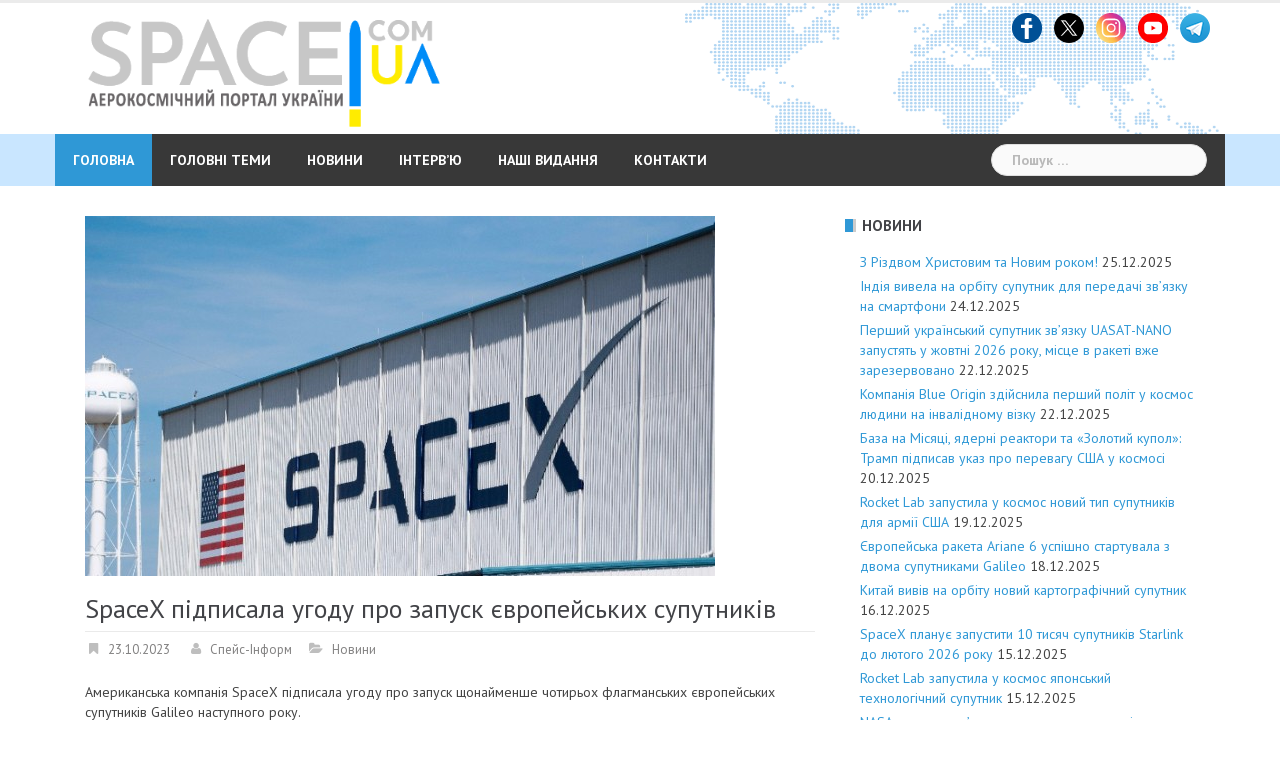

--- FILE ---
content_type: text/html; charset=UTF-8
request_url: https://space.com.ua/2023/10/23/spacex-pidpisala-ugodu-pro-zapusk-yevropejskih-suputnikiv/
body_size: 36106
content:
<!DOCTYPE html>
<html lang="uk">
<head>
<meta charset="UTF-8">
<meta name="viewport" content="width=device-width, initial-scale=1">
<link rel="profile" href="https://gmpg.org/xfn/11">
<link rel="pingback" href="https://space.com.ua/xmlrpc.php">

<meta name='robots' content='index, follow, max-image-preview:large, max-snippet:-1, max-video-preview:-1' />

	<!-- This site is optimized with the Yoast SEO plugin v26.2 - https://yoast.com/wordpress/plugins/seo/ -->
	<title>SpaceX підписала угоду про запуск європейських супутників - Аерокосмічний портал України</title>
	<link rel="canonical" href="https://space.com.ua/2023/10/23/spacex-pidpisala-ugodu-pro-zapusk-yevropejskih-suputnikiv/" />
	<meta property="og:locale" content="uk_UA" />
	<meta property="og:type" content="article" />
	<meta property="og:title" content="SpaceX підписала угоду про запуск європейських супутників - Аерокосмічний портал України" />
	<meta property="og:description" content="Американська компанія SpaceX підписала угоду про запуск щонайменше чотирьох флагманських європейських супутників Galileo наступного року. Про це повідомляє The Wall Street Journal, передає Укрінформ. Як зазначається, SpaceX і Європейське космічне агентство нещодавно підписали [&hellip;]" />
	<meta property="og:url" content="https://space.com.ua/2023/10/23/spacex-pidpisala-ugodu-pro-zapusk-yevropejskih-suputnikiv/" />
	<meta property="og:site_name" content="Аерокосмічний портал України" />
	<meta property="article:published_time" content="2023-10-23T17:11:06+00:00" />
	<meta property="og:image" content="https://space.com.ua/wp-content/uploads/2023/10/630_360_1698056747-218.jpg" />
	<meta property="og:image:width" content="630" />
	<meta property="og:image:height" content="360" />
	<meta property="og:image:type" content="image/jpeg" />
	<meta name="author" content="Спейс-Інформ" />
	<meta name="twitter:card" content="summary_large_image" />
	<meta name="twitter:label1" content="Написано" />
	<meta name="twitter:data1" content="Спейс-Інформ" />
	<meta name="twitter:label2" content="Прибл. час читання" />
	<meta name="twitter:data2" content="1 хвилина" />
	<script type="application/ld+json" class="yoast-schema-graph">{"@context":"https://schema.org","@graph":[{"@type":"WebPage","@id":"https://space.com.ua/2023/10/23/spacex-pidpisala-ugodu-pro-zapusk-yevropejskih-suputnikiv/","url":"https://space.com.ua/2023/10/23/spacex-pidpisala-ugodu-pro-zapusk-yevropejskih-suputnikiv/","name":"SpaceX підписала угоду про запуск європейських супутників - Аерокосмічний портал України","isPartOf":{"@id":"https://space.com.ua/#website"},"primaryImageOfPage":{"@id":"https://space.com.ua/2023/10/23/spacex-pidpisala-ugodu-pro-zapusk-yevropejskih-suputnikiv/#primaryimage"},"image":{"@id":"https://space.com.ua/2023/10/23/spacex-pidpisala-ugodu-pro-zapusk-yevropejskih-suputnikiv/#primaryimage"},"thumbnailUrl":"https://space.com.ua/wp-content/uploads/2023/10/630_360_1698056747-218.jpg","datePublished":"2023-10-23T17:11:06+00:00","author":{"@id":"https://space.com.ua/#/schema/person/8bc4557f9af44e61e30380e4be6e1a3b"},"breadcrumb":{"@id":"https://space.com.ua/2023/10/23/spacex-pidpisala-ugodu-pro-zapusk-yevropejskih-suputnikiv/#breadcrumb"},"inLanguage":"uk","potentialAction":[{"@type":"ReadAction","target":["https://space.com.ua/2023/10/23/spacex-pidpisala-ugodu-pro-zapusk-yevropejskih-suputnikiv/"]}]},{"@type":"ImageObject","inLanguage":"uk","@id":"https://space.com.ua/2023/10/23/spacex-pidpisala-ugodu-pro-zapusk-yevropejskih-suputnikiv/#primaryimage","url":"https://space.com.ua/wp-content/uploads/2023/10/630_360_1698056747-218.jpg","contentUrl":"https://space.com.ua/wp-content/uploads/2023/10/630_360_1698056747-218.jpg","width":630,"height":360},{"@type":"BreadcrumbList","@id":"https://space.com.ua/2023/10/23/spacex-pidpisala-ugodu-pro-zapusk-yevropejskih-suputnikiv/#breadcrumb","itemListElement":[{"@type":"ListItem","position":1,"name":"Головне меню","item":"https://space.com.ua/"},{"@type":"ListItem","position":2,"name":"My blog page","item":"https://space.com.ua/my-blog-page/"},{"@type":"ListItem","position":3,"name":"SpaceX підписала угоду про запуск європейських супутників"}]},{"@type":"WebSite","@id":"https://space.com.ua/#website","url":"https://space.com.ua/","name":"Аерокосмічний портал України","description":"Новини про космос та авіацію, світову космічну індустрію, новітні технології та наукові дослідження. Найгарячіше та найцікавіше в одному місці на Аерокосмічний портал","potentialAction":[{"@type":"SearchAction","target":{"@type":"EntryPoint","urlTemplate":"https://space.com.ua/?s={search_term_string}"},"query-input":{"@type":"PropertyValueSpecification","valueRequired":true,"valueName":"search_term_string"}}],"inLanguage":"uk"},{"@type":"Person","@id":"https://space.com.ua/#/schema/person/8bc4557f9af44e61e30380e4be6e1a3b","name":"Спейс-Інформ","image":{"@type":"ImageObject","inLanguage":"uk","@id":"https://space.com.ua/#/schema/person/image/","url":"https://secure.gravatar.com/avatar/34f7cb71424b300b537c4eebed7bb24ff3f382e42a03aeb85bc0a7b39a9179a3?s=96&d=mm&r=g","contentUrl":"https://secure.gravatar.com/avatar/34f7cb71424b300b537c4eebed7bb24ff3f382e42a03aeb85bc0a7b39a9179a3?s=96&d=mm&r=g","caption":"Спейс-Інформ"},"url":"https://space.com.ua/author/bob/"}]}</script>
	<!-- / Yoast SEO plugin. -->


<link rel='dns-prefetch' href='//static.addtoany.com' />
<link rel='dns-prefetch' href='//fonts.googleapis.com' />
<link rel="alternate" type="application/rss+xml" title="Аерокосмічний портал України &raquo; стрічка" href="https://space.com.ua/feed/" />
<link rel="alternate" type="application/rss+xml" title="Аерокосмічний портал України &raquo; Канал коментарів" href="https://space.com.ua/comments/feed/" />
<link rel="alternate" title="oEmbed (JSON)" type="application/json+oembed" href="https://space.com.ua/wp-json/oembed/1.0/embed?url=https%3A%2F%2Fspace.com.ua%2F2023%2F10%2F23%2Fspacex-pidpisala-ugodu-pro-zapusk-yevropejskih-suputnikiv%2F" />
<link rel="alternate" title="oEmbed (XML)" type="text/xml+oembed" href="https://space.com.ua/wp-json/oembed/1.0/embed?url=https%3A%2F%2Fspace.com.ua%2F2023%2F10%2F23%2Fspacex-pidpisala-ugodu-pro-zapusk-yevropejskih-suputnikiv%2F&#038;format=xml" />
<style id='wp-img-auto-sizes-contain-inline-css' type='text/css'>
img:is([sizes=auto i],[sizes^="auto," i]){contain-intrinsic-size:3000px 1500px}
/*# sourceURL=wp-img-auto-sizes-contain-inline-css */
</style>
<link rel='stylesheet' id='sbi_styles-css' href='//space.com.ua/wp-content/plugins/instagram-feed/css/sbi-styles.min.css?ver=f8d045169e5ec966a5b4791b269669c6.1' type='text/css' media='all' />
<link rel='stylesheet' id='newsanchor-bootstrap-css' href='//space.com.ua/wp-content/themes/newsanchor/css/bootstrap/bootstrap.min.css?ver=1' type='text/css' media='all' />
<style id='wp-emoji-styles-inline-css' type='text/css'>

	img.wp-smiley, img.emoji {
		display: inline !important;
		border: none !important;
		box-shadow: none !important;
		height: 1em !important;
		width: 1em !important;
		margin: 0 0.07em !important;
		vertical-align: -0.1em !important;
		background: none !important;
		padding: 0 !important;
	}
/*# sourceURL=wp-emoji-styles-inline-css */
</style>
<style id='wp-block-library-inline-css' type='text/css'>
:root{--wp-block-synced-color:#7a00df;--wp-block-synced-color--rgb:122,0,223;--wp-bound-block-color:var(--wp-block-synced-color);--wp-editor-canvas-background:#ddd;--wp-admin-theme-color:#007cba;--wp-admin-theme-color--rgb:0,124,186;--wp-admin-theme-color-darker-10:#006ba1;--wp-admin-theme-color-darker-10--rgb:0,107,160.5;--wp-admin-theme-color-darker-20:#005a87;--wp-admin-theme-color-darker-20--rgb:0,90,135;--wp-admin-border-width-focus:2px}@media (min-resolution:192dpi){:root{--wp-admin-border-width-focus:1.5px}}.wp-element-button{cursor:pointer}:root .has-very-light-gray-background-color{background-color:#eee}:root .has-very-dark-gray-background-color{background-color:#313131}:root .has-very-light-gray-color{color:#eee}:root .has-very-dark-gray-color{color:#313131}:root .has-vivid-green-cyan-to-vivid-cyan-blue-gradient-background{background:linear-gradient(135deg,#00d084,#0693e3)}:root .has-purple-crush-gradient-background{background:linear-gradient(135deg,#34e2e4,#4721fb 50%,#ab1dfe)}:root .has-hazy-dawn-gradient-background{background:linear-gradient(135deg,#faaca8,#dad0ec)}:root .has-subdued-olive-gradient-background{background:linear-gradient(135deg,#fafae1,#67a671)}:root .has-atomic-cream-gradient-background{background:linear-gradient(135deg,#fdd79a,#004a59)}:root .has-nightshade-gradient-background{background:linear-gradient(135deg,#330968,#31cdcf)}:root .has-midnight-gradient-background{background:linear-gradient(135deg,#020381,#2874fc)}:root{--wp--preset--font-size--normal:16px;--wp--preset--font-size--huge:42px}.has-regular-font-size{font-size:1em}.has-larger-font-size{font-size:2.625em}.has-normal-font-size{font-size:var(--wp--preset--font-size--normal)}.has-huge-font-size{font-size:var(--wp--preset--font-size--huge)}.has-text-align-center{text-align:center}.has-text-align-left{text-align:left}.has-text-align-right{text-align:right}.has-fit-text{white-space:nowrap!important}#end-resizable-editor-section{display:none}.aligncenter{clear:both}.items-justified-left{justify-content:flex-start}.items-justified-center{justify-content:center}.items-justified-right{justify-content:flex-end}.items-justified-space-between{justify-content:space-between}.screen-reader-text{border:0;clip-path:inset(50%);height:1px;margin:-1px;overflow:hidden;padding:0;position:absolute;width:1px;word-wrap:normal!important}.screen-reader-text:focus{background-color:#ddd;clip-path:none;color:#444;display:block;font-size:1em;height:auto;left:5px;line-height:normal;padding:15px 23px 14px;text-decoration:none;top:5px;width:auto;z-index:100000}html :where(.has-border-color){border-style:solid}html :where([style*=border-top-color]){border-top-style:solid}html :where([style*=border-right-color]){border-right-style:solid}html :where([style*=border-bottom-color]){border-bottom-style:solid}html :where([style*=border-left-color]){border-left-style:solid}html :where([style*=border-width]){border-style:solid}html :where([style*=border-top-width]){border-top-style:solid}html :where([style*=border-right-width]){border-right-style:solid}html :where([style*=border-bottom-width]){border-bottom-style:solid}html :where([style*=border-left-width]){border-left-style:solid}html :where(img[class*=wp-image-]){height:auto;max-width:100%}:where(figure){margin:0 0 1em}html :where(.is-position-sticky){--wp-admin--admin-bar--position-offset:var(--wp-admin--admin-bar--height,0px)}@media screen and (max-width:600px){html :where(.is-position-sticky){--wp-admin--admin-bar--position-offset:0px}}

/*# sourceURL=wp-block-library-inline-css */
</style><style id='global-styles-inline-css' type='text/css'>
:root{--wp--preset--aspect-ratio--square: 1;--wp--preset--aspect-ratio--4-3: 4/3;--wp--preset--aspect-ratio--3-4: 3/4;--wp--preset--aspect-ratio--3-2: 3/2;--wp--preset--aspect-ratio--2-3: 2/3;--wp--preset--aspect-ratio--16-9: 16/9;--wp--preset--aspect-ratio--9-16: 9/16;--wp--preset--color--black: #000000;--wp--preset--color--cyan-bluish-gray: #abb8c3;--wp--preset--color--white: #ffffff;--wp--preset--color--pale-pink: #f78da7;--wp--preset--color--vivid-red: #cf2e2e;--wp--preset--color--luminous-vivid-orange: #ff6900;--wp--preset--color--luminous-vivid-amber: #fcb900;--wp--preset--color--light-green-cyan: #7bdcb5;--wp--preset--color--vivid-green-cyan: #00d084;--wp--preset--color--pale-cyan-blue: #8ed1fc;--wp--preset--color--vivid-cyan-blue: #0693e3;--wp--preset--color--vivid-purple: #9b51e0;--wp--preset--gradient--vivid-cyan-blue-to-vivid-purple: linear-gradient(135deg,rgb(6,147,227) 0%,rgb(155,81,224) 100%);--wp--preset--gradient--light-green-cyan-to-vivid-green-cyan: linear-gradient(135deg,rgb(122,220,180) 0%,rgb(0,208,130) 100%);--wp--preset--gradient--luminous-vivid-amber-to-luminous-vivid-orange: linear-gradient(135deg,rgb(252,185,0) 0%,rgb(255,105,0) 100%);--wp--preset--gradient--luminous-vivid-orange-to-vivid-red: linear-gradient(135deg,rgb(255,105,0) 0%,rgb(207,46,46) 100%);--wp--preset--gradient--very-light-gray-to-cyan-bluish-gray: linear-gradient(135deg,rgb(238,238,238) 0%,rgb(169,184,195) 100%);--wp--preset--gradient--cool-to-warm-spectrum: linear-gradient(135deg,rgb(74,234,220) 0%,rgb(151,120,209) 20%,rgb(207,42,186) 40%,rgb(238,44,130) 60%,rgb(251,105,98) 80%,rgb(254,248,76) 100%);--wp--preset--gradient--blush-light-purple: linear-gradient(135deg,rgb(255,206,236) 0%,rgb(152,150,240) 100%);--wp--preset--gradient--blush-bordeaux: linear-gradient(135deg,rgb(254,205,165) 0%,rgb(254,45,45) 50%,rgb(107,0,62) 100%);--wp--preset--gradient--luminous-dusk: linear-gradient(135deg,rgb(255,203,112) 0%,rgb(199,81,192) 50%,rgb(65,88,208) 100%);--wp--preset--gradient--pale-ocean: linear-gradient(135deg,rgb(255,245,203) 0%,rgb(182,227,212) 50%,rgb(51,167,181) 100%);--wp--preset--gradient--electric-grass: linear-gradient(135deg,rgb(202,248,128) 0%,rgb(113,206,126) 100%);--wp--preset--gradient--midnight: linear-gradient(135deg,rgb(2,3,129) 0%,rgb(40,116,252) 100%);--wp--preset--font-size--small: 13px;--wp--preset--font-size--medium: 20px;--wp--preset--font-size--large: 36px;--wp--preset--font-size--x-large: 42px;--wp--preset--spacing--20: 0.44rem;--wp--preset--spacing--30: 0.67rem;--wp--preset--spacing--40: 1rem;--wp--preset--spacing--50: 1.5rem;--wp--preset--spacing--60: 2.25rem;--wp--preset--spacing--70: 3.38rem;--wp--preset--spacing--80: 5.06rem;--wp--preset--shadow--natural: 6px 6px 9px rgba(0, 0, 0, 0.2);--wp--preset--shadow--deep: 12px 12px 50px rgba(0, 0, 0, 0.4);--wp--preset--shadow--sharp: 6px 6px 0px rgba(0, 0, 0, 0.2);--wp--preset--shadow--outlined: 6px 6px 0px -3px rgb(255, 255, 255), 6px 6px rgb(0, 0, 0);--wp--preset--shadow--crisp: 6px 6px 0px rgb(0, 0, 0);}:where(.is-layout-flex){gap: 0.5em;}:where(.is-layout-grid){gap: 0.5em;}body .is-layout-flex{display: flex;}.is-layout-flex{flex-wrap: wrap;align-items: center;}.is-layout-flex > :is(*, div){margin: 0;}body .is-layout-grid{display: grid;}.is-layout-grid > :is(*, div){margin: 0;}:where(.wp-block-columns.is-layout-flex){gap: 2em;}:where(.wp-block-columns.is-layout-grid){gap: 2em;}:where(.wp-block-post-template.is-layout-flex){gap: 1.25em;}:where(.wp-block-post-template.is-layout-grid){gap: 1.25em;}.has-black-color{color: var(--wp--preset--color--black) !important;}.has-cyan-bluish-gray-color{color: var(--wp--preset--color--cyan-bluish-gray) !important;}.has-white-color{color: var(--wp--preset--color--white) !important;}.has-pale-pink-color{color: var(--wp--preset--color--pale-pink) !important;}.has-vivid-red-color{color: var(--wp--preset--color--vivid-red) !important;}.has-luminous-vivid-orange-color{color: var(--wp--preset--color--luminous-vivid-orange) !important;}.has-luminous-vivid-amber-color{color: var(--wp--preset--color--luminous-vivid-amber) !important;}.has-light-green-cyan-color{color: var(--wp--preset--color--light-green-cyan) !important;}.has-vivid-green-cyan-color{color: var(--wp--preset--color--vivid-green-cyan) !important;}.has-pale-cyan-blue-color{color: var(--wp--preset--color--pale-cyan-blue) !important;}.has-vivid-cyan-blue-color{color: var(--wp--preset--color--vivid-cyan-blue) !important;}.has-vivid-purple-color{color: var(--wp--preset--color--vivid-purple) !important;}.has-black-background-color{background-color: var(--wp--preset--color--black) !important;}.has-cyan-bluish-gray-background-color{background-color: var(--wp--preset--color--cyan-bluish-gray) !important;}.has-white-background-color{background-color: var(--wp--preset--color--white) !important;}.has-pale-pink-background-color{background-color: var(--wp--preset--color--pale-pink) !important;}.has-vivid-red-background-color{background-color: var(--wp--preset--color--vivid-red) !important;}.has-luminous-vivid-orange-background-color{background-color: var(--wp--preset--color--luminous-vivid-orange) !important;}.has-luminous-vivid-amber-background-color{background-color: var(--wp--preset--color--luminous-vivid-amber) !important;}.has-light-green-cyan-background-color{background-color: var(--wp--preset--color--light-green-cyan) !important;}.has-vivid-green-cyan-background-color{background-color: var(--wp--preset--color--vivid-green-cyan) !important;}.has-pale-cyan-blue-background-color{background-color: var(--wp--preset--color--pale-cyan-blue) !important;}.has-vivid-cyan-blue-background-color{background-color: var(--wp--preset--color--vivid-cyan-blue) !important;}.has-vivid-purple-background-color{background-color: var(--wp--preset--color--vivid-purple) !important;}.has-black-border-color{border-color: var(--wp--preset--color--black) !important;}.has-cyan-bluish-gray-border-color{border-color: var(--wp--preset--color--cyan-bluish-gray) !important;}.has-white-border-color{border-color: var(--wp--preset--color--white) !important;}.has-pale-pink-border-color{border-color: var(--wp--preset--color--pale-pink) !important;}.has-vivid-red-border-color{border-color: var(--wp--preset--color--vivid-red) !important;}.has-luminous-vivid-orange-border-color{border-color: var(--wp--preset--color--luminous-vivid-orange) !important;}.has-luminous-vivid-amber-border-color{border-color: var(--wp--preset--color--luminous-vivid-amber) !important;}.has-light-green-cyan-border-color{border-color: var(--wp--preset--color--light-green-cyan) !important;}.has-vivid-green-cyan-border-color{border-color: var(--wp--preset--color--vivid-green-cyan) !important;}.has-pale-cyan-blue-border-color{border-color: var(--wp--preset--color--pale-cyan-blue) !important;}.has-vivid-cyan-blue-border-color{border-color: var(--wp--preset--color--vivid-cyan-blue) !important;}.has-vivid-purple-border-color{border-color: var(--wp--preset--color--vivid-purple) !important;}.has-vivid-cyan-blue-to-vivid-purple-gradient-background{background: var(--wp--preset--gradient--vivid-cyan-blue-to-vivid-purple) !important;}.has-light-green-cyan-to-vivid-green-cyan-gradient-background{background: var(--wp--preset--gradient--light-green-cyan-to-vivid-green-cyan) !important;}.has-luminous-vivid-amber-to-luminous-vivid-orange-gradient-background{background: var(--wp--preset--gradient--luminous-vivid-amber-to-luminous-vivid-orange) !important;}.has-luminous-vivid-orange-to-vivid-red-gradient-background{background: var(--wp--preset--gradient--luminous-vivid-orange-to-vivid-red) !important;}.has-very-light-gray-to-cyan-bluish-gray-gradient-background{background: var(--wp--preset--gradient--very-light-gray-to-cyan-bluish-gray) !important;}.has-cool-to-warm-spectrum-gradient-background{background: var(--wp--preset--gradient--cool-to-warm-spectrum) !important;}.has-blush-light-purple-gradient-background{background: var(--wp--preset--gradient--blush-light-purple) !important;}.has-blush-bordeaux-gradient-background{background: var(--wp--preset--gradient--blush-bordeaux) !important;}.has-luminous-dusk-gradient-background{background: var(--wp--preset--gradient--luminous-dusk) !important;}.has-pale-ocean-gradient-background{background: var(--wp--preset--gradient--pale-ocean) !important;}.has-electric-grass-gradient-background{background: var(--wp--preset--gradient--electric-grass) !important;}.has-midnight-gradient-background{background: var(--wp--preset--gradient--midnight) !important;}.has-small-font-size{font-size: var(--wp--preset--font-size--small) !important;}.has-medium-font-size{font-size: var(--wp--preset--font-size--medium) !important;}.has-large-font-size{font-size: var(--wp--preset--font-size--large) !important;}.has-x-large-font-size{font-size: var(--wp--preset--font-size--x-large) !important;}
/*# sourceURL=global-styles-inline-css */
</style>

<style id='classic-theme-styles-inline-css' type='text/css'>
/*! This file is auto-generated */
.wp-block-button__link{color:#fff;background-color:#32373c;border-radius:9999px;box-shadow:none;text-decoration:none;padding:calc(.667em + 2px) calc(1.333em + 2px);font-size:1.125em}.wp-block-file__button{background:#32373c;color:#fff;text-decoration:none}
/*# sourceURL=/wp-includes/css/classic-themes.min.css */
</style>
<link rel='stylesheet' id='newsanchor-body-fonts-css' href='//fonts.googleapis.com/css?family=PT+Sans%3A400%2C700&#038;ver=6.9' type='text/css' media='all' />
<link rel='stylesheet' id='newsanchor-headings-fonts-css' href='//fonts.googleapis.com/css?family=PT+Sans%3A400%2C700&#038;ver=6.9' type='text/css' media='all' />
<link rel='stylesheet' id='newsanchor-style-css' href='//space.com.ua/wp-content/themes/newsanchor/style.css?ver=f8d045169e5ec966a5b4791b269669c6' type='text/css' media='all' />
<style id='newsanchor-style-inline-css' type='text/css'>
h1, h2, h3, h4, h5, h6, .widget-categories li a, .roll-posts-carousel .item .text-over a, blockquote, .newsanchor_recent_comments .comment, .tabs .comments .comment { font-family:'PT Sans', sans-serif;}
.site-title { font-size:30px; }
.site-description { font-size:16px; }
h1 { font-size:28px; }
h2 { font-size:20px; }
h3 { font-size:18px; }
h4 { font-size:17px; }
h5 { font-size:16px; }
h6 { font-size:14px; }
body { font-size:14px; }
.site-title a,.site-title a:hover,.roll-title a:hover,.lastest-posts .content-left h3 a:hover,.lastest-posts .content-right h3 a:hover,.activity span a:hover,.activity span a:hover:before,.recent_posts_b .post h3 a:hover,.recent_posts_b .sub-post .content h3 a:hover,.recent_posts_b .sub-post .date a:hover,.recent_posts_b.type2 .sub-post h3 a:hover,.video-post .content h3 a:hover,.social-navigation li a:hover,a,.btn-menu:hover:before,.post-item .content-entry h3 a:hover,.site-main .content-entry h3 a:hover,.newsanchor_recent_posts_widget ul h3 a:hover,.newsanchor_recent_posts_widget ul .date a:hover,.tabs .comments p a:hover,.tabs .pop-posts .text h3 a:hover,.tabs .pop-posts .text .date a:hover,.widget-socials .socials li a:hover,.widget-most-popular h3 a:hover,.widget-categories li a:hover,.single .meta-post span a:hover,.single .meta-post span a:hover:before,.single .related-posts .content h3 a:hover,.single .related-posts .date a:hover,.comments-list .comment-text .author a:hover,.footer-widgets .widget-list li a:hover,.top-header .toplink li a:hover { color:#2f98d6}
.roll-posts-carousel .item:hover .text-over,.roll-posts-carousel .owl-nav [class*=owl-],.roll-contact-form .send-wrap input,.roll-title:after,#mainnav ul .top-menu-item-1:hover,button,input[type="button"],input[type="reset"],input[type="submit"],.preloader .pre-bounce1,.preloader .pre-bounce2,#mainnav > ul > li:first-of-type,#login-modal .submit-login input,#signup-modal .submit-login input,.sidebar .widget-title:before,.tabs .menu-tab li.active a:after,.widget-subscribe #subscribe-button,.single .tags-post a:hover,.single .share-post .socials a,.comment-respond .submit-comment input,.footer-widgets .widget-social .social-list a:hover,.tagcloud a:hover,.go-top,.search-header .mobi-searchform { background-color:#2f98d6}
blockquote,.tagcloud a:hover { border-color:#2f98d6}
.site-description { color:#a2b1bf}
.top-header,.main-header { background-color:#ffffff}
.bottom-header .header-nav { background-color:#383838;}
#mainnav ul .top-menu-item-2:hover { background-color:#fe2d18;}
#mainnav ul .top-menu-item-3:hover { background-color:#91ce29;}
#mainnav ul .top-menu-item-4:hover { background-color:#ff9600;}
#mainnav ul .top-menu-item-5:hover { background-color:#b22234;}
#mainnav ul .top-menu-item-0:hover { background-color:#c71c77;}
body { color:#434343}
.site-info { background-color:#222222}
.footer-widgets.widget-area,.footer-widgets.widget-area a { color:#949494}
.footer-widgets { background-color:#222}

/*# sourceURL=newsanchor-style-inline-css */
</style>
<link rel='stylesheet' id='newsanchor-font-awesome-css' href='//space.com.ua/wp-content/themes/newsanchor/fonts/font-awesome.min.css?ver=f8d045169e5ec966a5b4791b269669c6' type='text/css' media='all' />
<link rel='stylesheet' id='addtoany-css' href='//space.com.ua/wp-content/plugins/add-to-any/addtoany.min.css?ver=1.16' type='text/css' media='all' />
<script type="text/javascript" id="addtoany-core-js-before">
/* <![CDATA[ */
window.a2a_config=window.a2a_config||{};a2a_config.callbacks=[];a2a_config.overlays=[];a2a_config.templates={};a2a_localize = {
	Share: "Поділитися",
	Save: "Зберегти",
	Subscribe: "Підписатися",
	Email: "Email",
	Bookmark: "Закладка",
	ShowAll: "Показати все",
	ShowLess: "Показати менше",
	FindServices: "Знайти сервіс(и)",
	FindAnyServiceToAddTo: "Миттєвий пошук сервісів",
	PoweredBy: "Працює на",
	ShareViaEmail: "Поділитися через електронну пошту",
	SubscribeViaEmail: "Підпишіться електронною поштою",
	BookmarkInYourBrowser: "Додати до закладок у браузері",
	BookmarkInstructions: "Натисніть Ctrl+D або \u2318+D, щоб додати цю сторінку до закладок",
	AddToYourFavorites: "Додати в закладки",
	SendFromWebOrProgram: "Відправити з будь-якої адреси електронної пошти або програми електронної пошти",
	EmailProgram: "Програма електронної пошти",
	More: "Більше&#8230;",
	ThanksForSharing: "Дякуємо, що поділились!",
	ThanksForFollowing: "Дякуємо за підписку!"
};


//# sourceURL=addtoany-core-js-before
/* ]]> */
</script>
<script type="text/javascript" defer src="//static.addtoany.com/menu/page.js" id="addtoany-core-js"></script>
<script type="text/javascript" src="//space.com.ua/wp-includes/js/jquery/jquery.min.js?ver=3.7.1" id="jquery-core-js"></script>
<script type="text/javascript" src="//space.com.ua/wp-includes/js/jquery/jquery-migrate.min.js?ver=3.4.1" id="jquery-migrate-js"></script>
<script type="text/javascript" defer src="//space.com.ua/wp-content/plugins/add-to-any/addtoany.min.js?ver=1.1" id="addtoany-jquery-js"></script>
<script type="text/javascript" src="//space.com.ua/wp-content/themes/newsanchor/js/owl.carousel.min.js?ver=1" id="newsanchor-owl-script-js"></script>
<link rel="https://api.w.org/" href="https://space.com.ua/wp-json/" /><link rel="alternate" title="JSON" type="application/json" href="https://space.com.ua/wp-json/wp/v2/posts/16031" /><link rel="EditURI" type="application/rsd+xml" title="RSD" href="https://space.com.ua/xmlrpc.php?rsd" />
<!-- Generated by Jetpack Social -->
<meta property="og:title" content="SpaceX підписала угоду про запуск європейських супутників">
<meta property="og:url" content="https://space.com.ua/2023/10/23/spacex-pidpisala-ugodu-pro-zapusk-yevropejskih-suputnikiv/">
<meta property="og:description" content="Американська компанія SpaceX підписала угоду про запуск щонайменше чотирьох флагманських європейських супутників Galileo наступного року. Про це повідомляє The Wall Street Journal, передає Укрінфо…">
<meta property="og:image" content="https://space.com.ua/wp-content/uploads/2023/10/630_360_1698056747-218.jpg">
<meta property="og:image:width" content="630">
<meta property="og:image:height" content="360">
<!-- / Jetpack Social -->
<!--[if lt IE 9]>
<script src="https://space.com.ua/wp-content/themes/newsanchor/js/html5shiv.js"></script>
<![endif]-->
<link rel="icon" href="https://space.com.ua/wp-content/uploads/2016/04/cropped-logo_space_141-150x150.png" sizes="32x32" />
<link rel="icon" href="https://space.com.ua/wp-content/uploads/2016/04/cropped-logo_space_141.png" sizes="192x192" />
<link rel="apple-touch-icon" href="https://space.com.ua/wp-content/uploads/2016/04/cropped-logo_space_141.png" />
<meta name="msapplication-TileImage" content="https://space.com.ua/wp-content/uploads/2016/04/cropped-logo_space_141.png" />
	<!-- Global site tag (gtag.js) - Google Analytics -->
<script async src="https://www.googletagmanager.com/gtag/js?id=UA-139946203-1"></script>
<script>
  window.dataLayer = window.dataLayer || [];
  function gtag(){dataLayer.push(arguments);}
  gtag('js', new Date());

  gtag('config', 'UA-139946203-1');
</script>

<link rel='stylesheet' id='metaslider-flex-slider-css' href='//space.com.ua/wp-content/plugins/ml-slider/assets/sliders/flexslider/flexslider.css?ver=3.102.0' type='text/css' media='all' property='stylesheet' />
<link rel='stylesheet' id='metaslider-public-css' href='//space.com.ua/wp-content/plugins/ml-slider/assets/metaslider/public.css?ver=3.102.0' type='text/css' media='all' property='stylesheet' />
<style id='metaslider-public-inline-css' type='text/css'>
@media only screen and (max-width: 767px) { .hide-arrows-smartphone .flex-direction-nav, .hide-navigation-smartphone .flex-control-paging, .hide-navigation-smartphone .flex-control-nav, .hide-navigation-smartphone .filmstrip, .hide-slideshow-smartphone, .metaslider-hidden-content.hide-smartphone{ display: none!important; }}@media only screen and (min-width : 768px) and (max-width: 1023px) { .hide-arrows-tablet .flex-direction-nav, .hide-navigation-tablet .flex-control-paging, .hide-navigation-tablet .flex-control-nav, .hide-navigation-tablet .filmstrip, .hide-slideshow-tablet, .metaslider-hidden-content.hide-tablet{ display: none!important; }}@media only screen and (min-width : 1024px) and (max-width: 1439px) { .hide-arrows-laptop .flex-direction-nav, .hide-navigation-laptop .flex-control-paging, .hide-navigation-laptop .flex-control-nav, .hide-navigation-laptop .filmstrip, .hide-slideshow-laptop, .metaslider-hidden-content.hide-laptop{ display: none!important; }}@media only screen and (min-width : 1440px) { .hide-arrows-desktop .flex-direction-nav, .hide-navigation-desktop .flex-control-paging, .hide-navigation-desktop .flex-control-nav, .hide-navigation-desktop .filmstrip, .hide-slideshow-desktop, .metaslider-hidden-content.hide-desktop{ display: none!important; }}
/*# sourceURL=metaslider-public-inline-css */
</style>
</head>

<body data-rsssl=1 class="wp-singular post-template-default single single-post postid-16031 single-format-standard wp-theme-newsanchor metaslider-plugin">
<div class="preloader">
    <div class="spinner">
        <div class="pre-bounce1"></div>
        <div class="pre-bounce2"></div>
    </div>
</div>
<div id="page" class="hfeed site">
	<a class="skip-link screen-reader-text" href="#content">Skip to content</a>

   	<header id="header" class="header">
	   	<div class="top-header">
	   		<div class="container">
						   					
			</div>
	   	</div><!-- /.top-header -->

	   	<div class="main-header">
			<div class="container">
				<div class="row">
					

<div class="col-md-6">
	<div id="logo" class="logo" style="width: 70%; float:left; display: inline-block; padding: 0 15px;">
		<a href="https://space.com.ua/" title="Аерокосмічний портал України"><img class="site-logo" src="https://space.com.ua/wp-content/uploads/2024/04/www_space_logo-5.png" alt="Аерокосмічний портал України" /></a>
	</div>


</div>

<!--
<div class="col-md-4">
	<div id="logo" class="logo">
					<a href="https://space.com.ua/" title="Аерокосмічний портал України"><img class="site-logo" src="https://space.com.ua/wp-content/uploads/2024/04/www_space_logo-5.png" alt="Аерокосмічний портал України" /></a>
							
			</div>

	<div id="logo" class="logo">
		<h1 class="site-title"><a href="https://space.com.ua/" rel="home">Аерокосмічний портал України</a></h1>
		<h2 class="site-description">Новини про космос та авіацію, світову космічну індустрію, новітні технології та наукові дослідження. Найгарячіше та найцікавіше в одному місці на Аерокосмічний портал</h2>
	</div>
</div>
-->

		            		            <div class="col-md-6">
		            	<div class="">
							<aside id="text-5" class="widget widget_text">			<div class="textwidget"></div>
		</aside><aside id="custom_html-3" class="widget_text widget widget_custom_html"><div class="textwidget custom-html-widget"><div style="text-align:right;">

<a href="https://www.facebook.com/spacecomua/" target="_blank"><img src="/images/logo_fb.png" width="30" alt="Facebook" title="Facebook"> </a> 
&nbsp;
<a href="https://x.com/spaceinformnews" target="_blank"><img src="https://space.com.ua/wp-content/uploads/2024/12/logo_x.png" width="30" alt="Twitter" title="Twitter"> </a> 
&nbsp;

<a href="https://www.instagram.com/spaceinform/" target="_blank" ><img src="/images/logo_insta.png" width="30" alt="Instagram" title="Instagram"> </a>
&nbsp;

<a href="https://www.youtube.com/user/Spaceinform" target="_blank" ><img src="/images/logo_you.png" width="30" alt="Youtube" title="Youtube"> </a>
&nbsp;	
	
	<a href="https://t.me/spaceinformnews" target="_blank" ><img src="https://space.com.ua/wp-content/uploads/2019/09/t_logo.png" width="30" alt="Telegram" title="Telegram"></a>
	
</div></div></aside>		            	</div>
		            </div>
		            	            </div>
	         </div>
	   	</div><!-- /.main-header -->

		<div class="bottom-header">
			<div class="container">
				<div class="row">
					<div class="col-md-12">
						<div class="header-nav clearfix">
							<div class="btn-menu"></div><!-- //mobile menu button -->
							<nav id="mainnav" class="mainnav">
								<ul id="primary-menu" class="clearfix"><li id="menu-item-6113" class="menu-item menu-item-type-post_type menu-item-object-page menu-item-home menu-item-6113 top-menu-item-1"><a href="https://space.com.ua/">Головна</a></li>
<li id="menu-item-234" class="menu-item menu-item-type-taxonomy menu-item-object-category menu-item-234 top-menu-item-2"><a href="https://space.com.ua/category/main-topics/">Головні теми</a></li>
<li id="menu-item-44" class="menu-item menu-item-type-taxonomy menu-item-object-category current-post-ancestor current-menu-parent current-post-parent menu-item-44 top-menu-item-3"><a href="https://space.com.ua/category/news/">Новини</a></li>
<li id="menu-item-165" class="menu-item menu-item-type-taxonomy menu-item-object-category menu-item-165 top-menu-item-4"><a href="https://space.com.ua/category/analytics/">Інтерв&#8217;ю</a></li>
<li id="menu-item-15012" class="menu-item menu-item-type-post_type menu-item-object-page menu-item-15012 top-menu-item-5"><a href="https://space.com.ua/vydannya/">Наші видання</a></li>
<li id="menu-item-1957" class="menu-item menu-item-type-post_type menu-item-object-page menu-item-1957 top-menu-item-0"><a href="https://space.com.ua/kontakty/">Контакти</a></li>
</ul>							</nav><!-- /nav -->
							
							<div class="search-header">
								<form role="search" method="get" class="search-form" action="https://space.com.ua/">
				<label>
					<span class="screen-reader-text">Пошук:</span>
					<input type="search" class="search-field" placeholder="Пошук &hellip;" value="" name="s" />
				</label>
				<input type="submit" class="search-submit" value="Шукати" />
			</form>							</div>
						</div>
					</div><!-- /.col-md-12 -->
				</div><!-- /.row -->
			</div><!-- /.container -->
		</div><!-- /.bottom-header -->
	</header>

	<div class="page-content">
		<div class="container content-wrapper">
			<div class="row">
				
	<div id="primary" class="content-area col-md-8 ">
		<main id="main" class="site-main" role="main">

		
			
<article id="post-16031" class="post-16031 post type-post status-publish format-standard has-post-thumbnail hentry category-news tag-spacex clearfix">

			<div class="entry-thumb">
			<img width="630" height="360" src="https://space.com.ua/wp-content/uploads/2023/10/630_360_1698056747-218.jpg" class="attachment-newsanchor-large-thumb size-newsanchor-large-thumb wp-post-image" alt="" decoding="async" fetchpriority="high" />		</div>
	
	<header class="entry-header">
		<h1 class="single-title">SpaceX підписала угоду про запуск європейських супутників</h1>
				<div class="meta-post">
			<span class="posted-on date"><a href="https://space.com.ua/2023/10/23/spacex-pidpisala-ugodu-pro-zapusk-yevropejskih-suputnikiv/" rel="bookmark"><time class="entry-date published updated" datetime="2023-10-23T20:11:06+03:00">23.10.2023</time></a></span><span class="byline"> <span class="author vcard"><a class="url fn n" href="https://space.com.ua/author/bob/">Спейс-Інформ</a></span></span><span class="categories"> <a href="https://space.com.ua/category/news/" rel="category tag">Новини</a></span>		</div>
				
	</header><!-- .entry-header -->

	<div class="entry-content">
		<div class="newsHeading">Американська компанія SpaceX підписала угоду про запуск щонайменше чотирьох флагманських європейських супутників Galileo наступного року.</div>
<div>
<p>Про це повідомляє <a href="http://www.wsj.com/tech/spacex-signs-deal-to-launch-key-european-satellites-c3b5fc7c" target="_blank" rel="nofollow noopener">The Wall Street Journal</a>, передає <a href="https://www.ukrinform.ua/rubric-technology/3777434-spacex-pidpisala-ugodu-pro-zapusk-evropejskih-suputnikiv-wsj.html">Укрінформ</a>.</p>
<p>Як зазначається, <a href="https://www.ukrinform.ua/tag-spacex" target="_blank" rel="noopener">SpaceX </a>і Європейське космічне агентство нещодавно підписали угоду про два запуски наступного року. В рамках місії буде виведено по два супутники Galileo, сказав Хав’єр Бенедікто, директор з навігації ЄКА.</p>
<p>Європейська комісія разом з державами-членами ЄС ще повинні остаточно схвалити угоду. Ймовірно, це станеться до кінця року, кажуть джерела видання.</p>
</div>
<p><b>Підписуйтесь на нас в <a href="https://t.me/spaceinformnews">Telegram</a>: тут найцікавіші аерокосмічні новини!</b></p><div class="addtoany_share_save_container addtoany_content addtoany_content_bottom"><div class="addtoany_header">Поділитися новиною:</div><div class="a2a_kit a2a_kit_size_32 addtoany_list" data-a2a-url="https://space.com.ua/2023/10/23/spacex-pidpisala-ugodu-pro-zapusk-yevropejskih-suputnikiv/" data-a2a-title="SpaceX підписала угоду про запуск європейських супутників"><a class="a2a_button_facebook" href="https://www.addtoany.com/add_to/facebook?linkurl=https%3A%2F%2Fspace.com.ua%2F2023%2F10%2F23%2Fspacex-pidpisala-ugodu-pro-zapusk-yevropejskih-suputnikiv%2F&amp;linkname=SpaceX%20%D0%BF%D1%96%D0%B4%D0%BF%D0%B8%D1%81%D0%B0%D0%BB%D0%B0%20%D1%83%D0%B3%D0%BE%D0%B4%D1%83%20%D0%BF%D1%80%D0%BE%20%D0%B7%D0%B0%D0%BF%D1%83%D1%81%D0%BA%20%D1%94%D0%B2%D1%80%D0%BE%D0%BF%D0%B5%D0%B9%D1%81%D1%8C%D0%BA%D0%B8%D1%85%20%D1%81%D1%83%D0%BF%D1%83%D1%82%D0%BD%D0%B8%D0%BA%D1%96%D0%B2" title="Facebook" rel="nofollow noopener" target="_blank"></a><a class="a2a_button_twitter" href="https://www.addtoany.com/add_to/twitter?linkurl=https%3A%2F%2Fspace.com.ua%2F2023%2F10%2F23%2Fspacex-pidpisala-ugodu-pro-zapusk-yevropejskih-suputnikiv%2F&amp;linkname=SpaceX%20%D0%BF%D1%96%D0%B4%D0%BF%D0%B8%D1%81%D0%B0%D0%BB%D0%B0%20%D1%83%D0%B3%D0%BE%D0%B4%D1%83%20%D0%BF%D1%80%D0%BE%20%D0%B7%D0%B0%D0%BF%D1%83%D1%81%D0%BA%20%D1%94%D0%B2%D1%80%D0%BE%D0%BF%D0%B5%D0%B9%D1%81%D1%8C%D0%BA%D0%B8%D1%85%20%D1%81%D1%83%D0%BF%D1%83%D1%82%D0%BD%D0%B8%D0%BA%D1%96%D0%B2" title="Twitter" rel="nofollow noopener" target="_blank"></a><a class="a2a_button_telegram" href="https://www.addtoany.com/add_to/telegram?linkurl=https%3A%2F%2Fspace.com.ua%2F2023%2F10%2F23%2Fspacex-pidpisala-ugodu-pro-zapusk-yevropejskih-suputnikiv%2F&amp;linkname=SpaceX%20%D0%BF%D1%96%D0%B4%D0%BF%D0%B8%D1%81%D0%B0%D0%BB%D0%B0%20%D1%83%D0%B3%D0%BE%D0%B4%D1%83%20%D0%BF%D1%80%D0%BE%20%D0%B7%D0%B0%D0%BF%D1%83%D1%81%D0%BA%20%D1%94%D0%B2%D1%80%D0%BE%D0%BF%D0%B5%D0%B9%D1%81%D1%8C%D0%BA%D0%B8%D1%85%20%D1%81%D1%83%D0%BF%D1%83%D1%82%D0%BD%D0%B8%D0%BA%D1%96%D0%B2" title="Telegram" rel="nofollow noopener" target="_blank"></a><a class="a2a_button_facebook_messenger" href="https://www.addtoany.com/add_to/facebook_messenger?linkurl=https%3A%2F%2Fspace.com.ua%2F2023%2F10%2F23%2Fspacex-pidpisala-ugodu-pro-zapusk-yevropejskih-suputnikiv%2F&amp;linkname=SpaceX%20%D0%BF%D1%96%D0%B4%D0%BF%D0%B8%D1%81%D0%B0%D0%BB%D0%B0%20%D1%83%D0%B3%D0%BE%D0%B4%D1%83%20%D0%BF%D1%80%D0%BE%20%D0%B7%D0%B0%D0%BF%D1%83%D1%81%D0%BA%20%D1%94%D0%B2%D1%80%D0%BE%D0%BF%D0%B5%D0%B9%D1%81%D1%8C%D0%BA%D0%B8%D1%85%20%D1%81%D1%83%D0%BF%D1%83%D1%82%D0%BD%D0%B8%D0%BA%D1%96%D0%B2" title="Messenger" rel="nofollow noopener" target="_blank"></a></div></div>			</div><!-- .entry-content -->

	<footer class="entry-footer">
		<span class="tags-post">Tagged <a href="https://space.com.ua/tag/spacex/" rel="tag">SpaceX</a></span>	</footer><!-- .entry-footer -->
</article><!-- #post-## -->

			
	<nav class="navigation post-navigation" aria-label="Записи">
		<h2 class="screen-reader-text">Навігація записів</h2>
		<div class="nav-links"><div class="nav-previous"><a href="https://space.com.ua/2023/10/21/indiya-zdijsnila-pershij-testovij-zapusk-raketi-v-mezhah-majbutnoyi-orbitalnoyi-misiyi/" rel="prev">Індія здійснила перший тестовий запуск ракети в межах майбутньої орбітальної місії</a></div><div class="nav-next"><a href="https://space.com.ua/2023/10/26/nimetskij-morskij-kosmodrom-planuye-zdijsniti-pershu-demonstratsijnu-misiyu-navesni-2024-roku/" rel="next">Німецький морський космодром планує здійснити першу демонстраційну місію навесні 2024 року</a></div></div>
	</nav>
			
		
		</main><!-- #main -->
	</div><!-- #primary -->


<div id="secondary" class="sidebar col-md-4" role="complementary">
	
		<aside id="recent-posts-8" class="widget widget_recent_entries">
		<h5 class="widget-title">Новини</h5>
		<ul>
											<li>
					<a href="https://space.com.ua/2025/12/25/z-rizdvom-hrystovym-ta-novym-rokom/">З Різдвом Христовим та Новим роком!</a>
											<span class="post-date">25.12.2025</span>
									</li>
											<li>
					<a href="https://space.com.ua/2025/12/24/indiya-vyvela-na-orbitu-suputnyk-dlya-peredachi-zv-yazku-na-smartfony/">Індія вивела на орбіту супутник для передачі зв’язку на смартфони</a>
											<span class="post-date">24.12.2025</span>
									</li>
											<li>
					<a href="https://space.com.ua/2025/12/22/pershyj-ukrayinskyj-suputnyk-zv-yazku-uasat-nano-zapustyat-u-zhovtni-2026-roku-mistse-v-raketi-vzhe-zarezervovano/">Перший український супутник зв’язку UASAT-NANO запустять у жовтні 2026 року, місце в ракеті вже зарезервовано</a>
											<span class="post-date">22.12.2025</span>
									</li>
											<li>
					<a href="https://space.com.ua/2025/12/22/kompaniya-blue-origin-zdijsnyla-pershyj-polit-u-kosmos-lyudyny-na-invalidnomu-vizku/">Компанія Blue Origin здійснила перший політ у космос людини на інвалідному візку</a>
											<span class="post-date">22.12.2025</span>
									</li>
											<li>
					<a href="https://space.com.ua/2025/12/20/baza-na-misyatsi-yaderni-reaktory-ta-zolotyj-kupol-tramp-pidpysav-ukaz-pro-perevagu-ssha-u-kosmosi/">База на Місяці, ядерні реактори та «Золотий купол»: Трамп підписав указ про перевагу США у космосі</a>
											<span class="post-date">20.12.2025</span>
									</li>
											<li>
					<a href="https://space.com.ua/2025/12/19/rocket-lab-zapustyla-u-kosmos-novyj-typ-suputnykiv-dlya-armiyi-ssha/">Rocket Lab запустила у космос новий тип супутників для армії США</a>
											<span class="post-date">19.12.2025</span>
									</li>
											<li>
					<a href="https://space.com.ua/2025/12/18/yevropejska-raketa-ariane-6-uspishno-startuvala-z-dvoma-suputnykamy-galileo/">Європейська ракета Ariane 6 успішно стартувала з двома супутниками Galileo</a>
											<span class="post-date">18.12.2025</span>
									</li>
											<li>
					<a href="https://space.com.ua/2025/12/16/kytaj-vyviv-na-orbitu-novyj-kartografichnyj-suputnyk/">Китай вивів на орбіту новий картографічний супутник</a>
											<span class="post-date">16.12.2025</span>
									</li>
											<li>
					<a href="https://space.com.ua/2025/12/15/spacex-planuye-zapustyty-10-tysyach-suputnykiv-starlink-do-lyutogo-2026-roku/">SpaceX планує запустити 10 тисяч супутників Starlink до лютого 2026 року</a>
											<span class="post-date">15.12.2025</span>
									</li>
											<li>
					<a href="https://space.com.ua/2025/12/15/rocket-lab-zapustyla-u-kosmos-yaponskyj-tehnologichnyj-suputnyk/">Rocket Lab запустила у космос японський технологічний супутник</a>
											<span class="post-date">15.12.2025</span>
									</li>
											<li>
					<a href="https://space.com.ua/2025/12/12/nasa-vtratylo-zv-yazok-z-aparatom-dlya-doslidzhennya-atmosfery-marsa/">NASA втратило зв’язок з апаратом для дослідження атмосфери Марса</a>
											<span class="post-date">12.12.2025</span>
									</li>
											<li>
					<a href="https://space.com.ua/2025/12/10/32-j-polit-spacex-vstanovyla-novyj-rekord-bagatorazovosti/">32-й політ: SpaceX встановила новий рекорд багаторазовості</a>
											<span class="post-date">10.12.2025</span>
									</li>
											<li>
					<a href="https://space.com.ua/2025/12/09/kytaj-zapustyv-u-kosmos-dvi-rakety-za-den-i-vyviv-na-orbitu-grupu-novyh-suputnykiv/">Китай запустив у космос дві ракети за день і вивів на орбіту групу нових супутників</a>
											<span class="post-date">09.12.2025</span>
									</li>
											<li>
					<a href="https://space.com.ua/2025/12/05/ekipazh-misiyi-sts-87-v-ukrayini/">Екіпаж місії STS-87 в Україні</a>
											<span class="post-date">05.12.2025</span>
									</li>
											<li>
					<a href="https://space.com.ua/2025/12/04/kytajska-bagatorazova-raketa-nosij-ne-projshla-pershe-orbitalne-vyprobuvannya/">Китайська багаторазова ракета-носій не пройшла перше орбітальне випробування</a>
											<span class="post-date">04.12.2025</span>
									</li>
											<li>
					<a href="https://space.com.ua/2025/12/03/rozvidka-fiksuye-systemni-problemy-u-rosijskij-kosmichnij-galuzi/">Розвідка фіксує системні проблеми у російській космічній галузі</a>
											<span class="post-date">03.12.2025</span>
									</li>
											<li>
					<a href="https://space.com.ua/2025/12/02/vidbuvsya-uspishnyj-pusk-yevropejskoyi-rakety-nosiya-vega-c-z-ukrayinskym-dvygunom-3/">Відбувся успішний пуск європейської ракети-носія Vega C з українським двигуном</a>
											<span class="post-date">02.12.2025</span>
									</li>
											<li>
					<a href="https://space.com.ua/2025/12/01/spacex-vyvela-na-orbitu-p-yat-polskyh-suputnykiv/">SpaceX вивела на орбіту п’ять польських супутників</a>
											<span class="post-date">01.12.2025</span>
									</li>
											<li>
					<a href="https://space.com.ua/2025/11/27/pivdenna-koreya-vchetverte-zapustyla-u-kosmos-vlasnu-raketu/">Південна Корея вчетверте запустила у космос власну ракету</a>
											<span class="post-date">27.11.2025</span>
									</li>
											<li>
					<a href="https://space.com.ua/2025/11/27/yevropejske-kosmichne-agentstvo-rozrahovuye-na-e22-milyardy-investytsij-u-nastupni-try-roky/">Європейське космічне агентство розраховує на €22 мільярди інвестицій у наступні три роки</a>
											<span class="post-date">27.11.2025</span>
									</li>
											<li>
					<a href="https://space.com.ua/2025/11/27/zahistimo-ukrayinu-razom/">Захистимо Україну разом!</a>
											<span class="post-date">27.11.2025</span>
									</li>
											<li>
					<a href="https://space.com.ua/2025/11/25/kytaj-zapustyv-bezpilotnyj-korabel-na-svoyu-kosmichnu-stantsiyu/">Китай запустив безпілотний корабель на свою космічну станцію</a>
											<span class="post-date">25.11.2025</span>
									</li>
											<li>
					<a href="https://space.com.ua/2025/11/24/p-yat-rokiv-bez-degtyareva/">П’ять років без Дегтярева</a>
											<span class="post-date">24.11.2025</span>
									</li>
											<li>
					<a href="https://space.com.ua/2025/11/21/vidbuvsya-pusk-rakety-nosiya-electron-z-ka-gen-3/">Відбувся пуск ракети-носія Electron з КА Gen-3</a>
											<span class="post-date">21.11.2025</span>
									</li>
											<li>
					<a href="https://space.com.ua/2025/11/20/v-dka-zgaduvaly-pro-polot-v-kosmos-leonida-kadenyuka/">В ДКА згадували про політ в космос Леоніда Каденюка</a>
											<span class="post-date">20.11.2025</span>
									</li>
											<li>
					<a href="https://space.com.ua/2025/11/20/u-nimechchyni-prezentuvaly-pershu-strategiyu-kosmichnoyi-bezpeky/">У Німеччині презентували першу стратегію космічної безпеки</a>
											<span class="post-date">20.11.2025</span>
									</li>
											<li>
					<a href="https://space.com.ua/2025/11/19/u-chernivtsyah-vidbulosya-urochyste-nagorodzhennya-peremozhtsiv-vseukrayinskogo-konkursu-myrnyj-kosmos/">У Чернівцях відбулося урочисте нагородження переможців Всеукраїнського конкурсу «Мирний космос»</a>
											<span class="post-date">19.11.2025</span>
									</li>
											<li>
					<a href="https://space.com.ua/2025/11/19/do-28-oyi-richnytsi-istorychnogo-polotu-pershogo-kosmonavta-nezalezhnoyi-ukrayiny-leonida-kadenyuka/">До 28-ої річниці історичного польоту першого космонавта незалежної України Леоніда Каденюка</a>
											<span class="post-date">19.11.2025</span>
									</li>
											<li>
					<a href="https://space.com.ua/2025/11/17/rekordnyj-podvijnyj-zapusk-spacex-zapustyla-2-rakety-falcon-9-z-florydy/">Рекордний подвійний запуск: SpaceX запустила 2 ракети Falcon 9 з Флориди</a>
											<span class="post-date">17.11.2025</span>
									</li>
											<li>
					<a href="https://space.com.ua/2025/11/14/blue-origin-stala-drugoyu-kompaniyeyu-v-istoriyi-yaka-zmogla-pryzemlyty-buster-rakety/">Blue Origin стала другою компанією в історії, яка змогла приземлити бустер ракети</a>
											<span class="post-date">14.11.2025</span>
									</li>
											<li>
					<a href="https://space.com.ua/2025/11/10/u-kytayi-provalyvsya-zapusk-kosmichnoyi-rakety-tserera-1/">У Китаї провалився запуск космічної ракети «Церера-1»</a>
											<span class="post-date">10.11.2025</span>
									</li>
											<li>
					<a href="https://space.com.ua/2025/11/05/ukrayintsi-sogodni-zmozhut-pobachyty-bobrovyj-supermisyats/">Українці сьогодні зможуть побачити Бобровий супермісяць</a>
											<span class="post-date">05.11.2025</span>
									</li>
											<li>
					<a href="https://space.com.ua/2025/11/05/predstavnytsya-dka-vzyala-uchast-u-navchalnij-programi-prysvyachenij-osnovam-protsesu-vstupu-ukrayiny-do-yes/">Представниця ДКА взяла участь у навчальній програмі, присвяченій основам процесу вступу України до ЄС</a>
											<span class="post-date">05.11.2025</span>
									</li>
											<li>
					<a href="https://space.com.ua/2025/11/04/19555/">У Києві під загрозою зникнення унікальний музей науково-дослідного інституту електромагнітних приладів</a>
											<span class="post-date">04.11.2025</span>
									</li>
											<li>
					<a href="https://space.com.ua/2025/11/03/dka-ta-ukrayinskyj-derzhavnyj-universytet-nauky-i-tehnologij-domovylysya-pro-partnerstvo/">ДКА та Український державний університет науки і технологій домовилися про партнерство</a>
											<span class="post-date">03.11.2025</span>
									</li>
											<li>
					<a href="https://space.com.ua/2025/10/31/pidpysano-implementatsijnu-ugodu-mizh-dka-ta-yevropejskym-kosmichnym-agentstvom/">Підписано Імплементаційну угоду між ДКА та Європейським космічним агентством</a>
											<span class="post-date">31.10.2025</span>
									</li>
											<li>
					<a href="https://space.com.ua/2025/10/30/u-chehiyi-zapuskayut-vyrobnytstvo-modelej-spektrometra-dlya-kosmichnogo-zonda-envision/">У Чехії запускають виробництво моделей спектрометра для космічного зонда EnVision</a>
											<span class="post-date">30.10.2025</span>
									</li>
											<li>
					<a href="https://space.com.ua/2025/10/30/vidbulysya-xx-naukovi-chytannya-dniprovska-orbita-2025/">Відбулися XX Наукові Читання «Дніпровська орбіта-2025»</a>
											<span class="post-date">30.10.2025</span>
									</li>
											<li>
					<a href="https://space.com.ua/2025/10/28/yevrokomisiya-proponuye-pochaty-peregovory-z-ukrayinoyu-pro-uchast-u-kosmichnij-ta-suputnykovij-programah-yes/">Єврокомісія пропонує почати переговори з Україною про участь у космічній та супутниковій програмах ЄС</a>
											<span class="post-date">28.10.2025</span>
									</li>
											<li>
					<a href="https://space.com.ua/2025/10/27/yaponiya-zapustyla-u-kosmos-korabel-dlya-dostavky-vantazhu-na-mks/">Японія запустила у космос корабель для доставки вантажу на МКС</a>
											<span class="post-date">27.10.2025</span>
									</li>
											<li>
					<a href="https://space.com.ua/2025/10/25/yaroslavu-stepanovychu-yatskivu-85/">Ярославу Степановичу Яцківу &#8211; 85!</a>
											<span class="post-date">25.10.2025</span>
									</li>
											<li>
					<a href="https://space.com.ua/2025/10/24/ukrayina-ta-yes-poglyblyuyut-spivpratsyu-u-sferi-kosmosu/">Україна та ЄС поглиблюють співпрацю у сфері космосу</a>
											<span class="post-date">24.10.2025</span>
									</li>
											<li>
					<a href="https://space.com.ua/2025/10/23/ukrayina-predstavyla-mozhlyvosti-kosmichnoyi-galuzi-pid-chas-konferentsiyi-space2business/">Україна представила можливості космічної галузі під час конференції Space2Business</a>
											<span class="post-date">23.10.2025</span>
									</li>
											<li>
					<a href="https://space.com.ua/2025/10/21/brytanskyj-kosmos-z-ukrayinskym-sertsem/">Британський космос з українським серцем</a>
											<span class="post-date">21.10.2025</span>
									</li>
											<li>
					<a href="https://space.com.ua/2025/10/21/innospace-otrymala-litsenziyu-na-pershu-orbitalnu-sprobu-zapusku-z-alkantary-v-brazyliyi/">Innospace отримала ліцензію на першу орбітальну спробу запуску з Алкантари в Бразилії</a>
											<span class="post-date">21.10.2025</span>
									</li>
											<li>
					<a href="https://space.com.ua/2025/10/20/spacex-zapustyla-novu-partiyu-suputnykiv-kilkist-starlink-na-orbiti-perevyshhyla-10-tysyach/">SpaceX запустила нову партію супутників &#8211; кількість Starlink на орбіті перевищила 10 тисяч</a>
											<span class="post-date">20.10.2025</span>
									</li>
											<li>
					<a href="https://space.com.ua/2025/10/20/pakystan-zapustyv-pershyj-giperspektralnyj-suputnyk/">Пакистан запустив перший гіперспектральний супутник</a>
											<span class="post-date">20.10.2025</span>
									</li>
											<li>
					<a href="https://space.com.ua/2025/10/15/riven-co2-v-atmosferi-torik-rekordno-zris-za-vsyu-istoriyu-sposterezhen-oon/">Рівень CO2 в атмосфері торік рекордно зріс за всю історію спостережень &#8211; ООН</a>
											<span class="post-date">15.10.2025</span>
									</li>
											<li>
					<a href="https://space.com.ua/2025/10/15/vidbuvsya-pusk-rakety-nosiya-electron-z-yaponskym-ka-strix/">Відбувся пуск ракети-носія Electron з японським КА StriX</a>
											<span class="post-date">15.10.2025</span>
									</li>
											<li>
					<a href="https://space.com.ua/2025/10/15/ukrayina-predstavyla-svoyi-kosmichni-initsiatyvy-na-seminari-eurogeo-workshop-2025-u-gaazi/">Україна представила свої космічні ініціативи на семінарі EuroGEO Workshop 2025 у Гаазі</a>
											<span class="post-date">15.10.2025</span>
									</li>
					</ul>

		</aside><aside id="custom_html-4" class="widget_text widget widget_custom_html"><h5 class="widget-title">Наш журнал</h5><div class="textwidget custom-html-widget"><div id="metaslider-id-16107" style="max-width: 332px;" class="ml-slider-3-102-0 metaslider metaslider-flex metaslider-16107 ml-slider ms-theme-default nav-hidden" role="region" aria-label="New Slideshow" data-height="472" data-width="332">
    <div id="metaslider_container_16107">
        <div id="metaslider_16107">
            <ul class='slides'>
                <li style="display: block; width: 100%;" class="slide-16108 ms-image " aria-roledescription="slide" data-date="2023-11-03 13:22:44" data-slide-type="image"><a href="https://space.com.ua/wp-content/uploads/2023/05/_AKV-2023-1.pdf" target="_self" aria-label="View Slide Details" class="metaslider_image_link"><img width="493" height="700" src="https://space.com.ua/wp-content/uploads/2023/05/AKV-2023-1-1.jpg" class="slider-16107 slide-16108 msDefaultImage" alt="" rel="" title="AKV-2023-2.indd" decoding="async" loading="lazy" /></a></li>
                <li style="display: none; width: 100%;" class="slide-16109 ms-image " aria-roledescription="slide" data-date="2023-11-03 13:22:44" data-slide-type="image"><a href="https://space.com.ua/wp-content/uploads/2023/07/_AKV-2023-2_.pdf" target="_self" aria-label="View Slide Details" class="metaslider_image_link"><img width="352" height="500" src="https://space.com.ua/wp-content/uploads/2023/07/AKV-2023-2-1.jpg" class="slider-16107 slide-16109 msDefaultImage" alt="" rel="" title="AKV-2023-2" decoding="async" loading="lazy" /></a></li>
                <li style="display: none; width: 100%;" class="slide-16110 ms-image " aria-roledescription="slide" data-date="2023-11-03 13:22:44" data-slide-type="image"><a href="https://space.com.ua/wp-content/uploads/2024/05/_AKV-2023-3_.pdf" target="_self" aria-label="View Slide Details" class="metaslider_image_link"><img width="353" height="500" src="https://space.com.ua/wp-content/uploads/2023/10/AKV-2023-3.jpg" class="slider-16107 slide-16110 msDefaultImage" alt="" rel="" title="AKV-2023-3-2.indd" decoding="async" loading="lazy" /></a></li>
            </ul>
        </div>
        
    </div>
</div></div></aside><aside id="media_image-6" class="widget widget_media_image"><h5 class="widget-title">Наш Telegram-канал</h5><a href="https://t.me/spaceinformnews"><img width="550" height="350" src="https://space.com.ua/wp-content/uploads/2025/11/telegram.png" class="image wp-image-19567  attachment-full size-full" alt="" style="max-width: 100%; height: auto;" decoding="async" loading="lazy" /></a></aside><aside id="custom_html-2" class="widget_text widget widget_custom_html"><h5 class="widget-title">Ми в Instagram</h5><div class="textwidget custom-html-widget">
<div id="sb_instagram"  class="sbi sbi_mob_col_1 sbi_tab_col_2 sbi_col_3 sbi_width_resp" style="padding-bottom: 10px;"	 data-feedid="*1"  data-res="auto" data-cols="3" data-colsmobile="1" data-colstablet="2" data-num="9" data-nummobile="9" data-item-padding="5"	 data-shortcode-atts="{&quot;feed&quot;:&quot;1&quot;}"  data-postid="16031" data-locatornonce="7fa54b3a13" data-imageaspectratio="1:1" data-sbi-flags="favorLocal">
	<div class="sb_instagram_header "   >
	<a class="sbi_header_link" target="_blank"
	   rel="nofollow noopener" href="https://www.instagram.com/spaceinform/" title="@spaceinform">
		<div class="sbi_header_text sbi_no_bio">
			<div class="sbi_header_img"  data-avatar-url="https://scontent-iev1-1.cdninstagram.com/v/t51.2885-19/391341216_1064030234967577_3366088060240712757_n.jpg?stp=dst-jpg_s206x206_tt6&amp;_nc_cat=108&amp;ccb=7-5&amp;_nc_sid=bf7eb4&amp;efg=eyJ2ZW5jb2RlX3RhZyI6InByb2ZpbGVfcGljLnd3dy4xMDcwLkMzIn0%3D&amp;_nc_ohc=xVk2pnsSnbgQ7kNvwE57_-f&amp;_nc_oc=AdnWaQV2t2rEuSyzmqqJpMzd-pe6sKVZqPo4ZDguCRviTj8gupDqJgVa0bA-LMjWrQk&amp;_nc_zt=24&amp;_nc_ht=scontent-iev1-1.cdninstagram.com&amp;edm=AP4hL3IEAAAA&amp;_nc_tpa=Q5bMBQEj4HK7Buhf35W2xpWPGCfm08XesMTGVKsU2jX1IvOyoas1fPSMwtZApIgFSHf-UdKZ78d0074VDg&amp;oh=00_AflRG9HM35xofxUl0cNfgoMosUyQ-MxANcRJbpbtpg-XZg&amp;oe=6952CBA2">
									<div class="sbi_header_img_hover"  ><svg class="sbi_new_logo fa-instagram fa-w-14" aria-hidden="true" data-fa-processed="" aria-label="Instagram" data-prefix="fab" data-icon="instagram" role="img" viewBox="0 0 448 512">
                    <path fill="currentColor" d="M224.1 141c-63.6 0-114.9 51.3-114.9 114.9s51.3 114.9 114.9 114.9S339 319.5 339 255.9 287.7 141 224.1 141zm0 189.6c-41.1 0-74.7-33.5-74.7-74.7s33.5-74.7 74.7-74.7 74.7 33.5 74.7 74.7-33.6 74.7-74.7 74.7zm146.4-194.3c0 14.9-12 26.8-26.8 26.8-14.9 0-26.8-12-26.8-26.8s12-26.8 26.8-26.8 26.8 12 26.8 26.8zm76.1 27.2c-1.7-35.9-9.9-67.7-36.2-93.9-26.2-26.2-58-34.4-93.9-36.2-37-2.1-147.9-2.1-184.9 0-35.8 1.7-67.6 9.9-93.9 36.1s-34.4 58-36.2 93.9c-2.1 37-2.1 147.9 0 184.9 1.7 35.9 9.9 67.7 36.2 93.9s58 34.4 93.9 36.2c37 2.1 147.9 2.1 184.9 0 35.9-1.7 67.7-9.9 93.9-36.2 26.2-26.2 34.4-58 36.2-93.9 2.1-37 2.1-147.8 0-184.8zM398.8 388c-7.8 19.6-22.9 34.7-42.6 42.6-29.5 11.7-99.5 9-132.1 9s-102.7 2.6-132.1-9c-19.6-7.8-34.7-22.9-42.6-42.6-11.7-29.5-9-99.5-9-132.1s-2.6-102.7 9-132.1c7.8-19.6 22.9-34.7 42.6-42.6 29.5-11.7 99.5-9 132.1-9s102.7-2.6 132.1 9c19.6 7.8 34.7 22.9 42.6 42.6 11.7 29.5 9 99.5 9 132.1s2.7 102.7-9 132.1z"></path>
                </svg></div>
					<img  src="https://space.com.ua/wp-content/uploads/sb-instagram-feed-images/spaceinform.webp" alt="" width="50" height="50">
				
							</div>

			<div class="sbi_feedtheme_header_text">
				<h3>spaceinform</h3>
							</div>
		</div>
	</a>
</div>

	<div id="sbi_images"  style="gap: 10px;">
		<div class="sbi_item sbi_type_image sbi_new sbi_transition"
	id="sbi_18087332543318945" data-date="1766175229">
	<div class="sbi_photo_wrap">
		<a class="sbi_photo" href="https://www.instagram.com/p/DSdUJbZiJ_B/" target="_blank" rel="noopener nofollow"
			data-full-res="https://scontent-iev1-1.cdninstagram.com/v/t51.82787-15/600788490_18293626675273707_5111709949994706431_n.webp?stp=dst-jpg_e35_tt6&#038;_nc_cat=107&#038;ccb=7-5&#038;_nc_sid=18de74&#038;efg=eyJlZmdfdGFnIjoiRkVFRC5iZXN0X2ltYWdlX3VybGdlbi5DMyJ9&#038;_nc_ohc=XBeRLL8K9fUQ7kNvwFt1fIh&#038;_nc_oc=AdkhVriOQPfI9-bO6BI6GI4PJvZfqUYS6R6joIgTUO1Fg6rjibhhIn9kf5kveEw7-U0&#038;_nc_zt=23&#038;_nc_ht=scontent-iev1-1.cdninstagram.com&#038;edm=ANo9K5cEAAAA&#038;_nc_gid=jVN90FWpfMla0WYagOB-BQ&#038;oh=00_Afl90A_tMFB5iMFizTyOOB1ZOCuzBQ5QXO35X4_V7zPwkg&#038;oe=6952E228"
			data-img-src-set="{&quot;d&quot;:&quot;https:\/\/scontent-iev1-1.cdninstagram.com\/v\/t51.82787-15\/600788490_18293626675273707_5111709949994706431_n.webp?stp=dst-jpg_e35_tt6&amp;_nc_cat=107&amp;ccb=7-5&amp;_nc_sid=18de74&amp;efg=eyJlZmdfdGFnIjoiRkVFRC5iZXN0X2ltYWdlX3VybGdlbi5DMyJ9&amp;_nc_ohc=XBeRLL8K9fUQ7kNvwFt1fIh&amp;_nc_oc=AdkhVriOQPfI9-bO6BI6GI4PJvZfqUYS6R6joIgTUO1Fg6rjibhhIn9kf5kveEw7-U0&amp;_nc_zt=23&amp;_nc_ht=scontent-iev1-1.cdninstagram.com&amp;edm=ANo9K5cEAAAA&amp;_nc_gid=jVN90FWpfMla0WYagOB-BQ&amp;oh=00_Afl90A_tMFB5iMFizTyOOB1ZOCuzBQ5QXO35X4_V7zPwkg&amp;oe=6952E228&quot;,&quot;150&quot;:&quot;https:\/\/scontent-iev1-1.cdninstagram.com\/v\/t51.82787-15\/600788490_18293626675273707_5111709949994706431_n.webp?stp=dst-jpg_e35_tt6&amp;_nc_cat=107&amp;ccb=7-5&amp;_nc_sid=18de74&amp;efg=eyJlZmdfdGFnIjoiRkVFRC5iZXN0X2ltYWdlX3VybGdlbi5DMyJ9&amp;_nc_ohc=XBeRLL8K9fUQ7kNvwFt1fIh&amp;_nc_oc=AdkhVriOQPfI9-bO6BI6GI4PJvZfqUYS6R6joIgTUO1Fg6rjibhhIn9kf5kveEw7-U0&amp;_nc_zt=23&amp;_nc_ht=scontent-iev1-1.cdninstagram.com&amp;edm=ANo9K5cEAAAA&amp;_nc_gid=jVN90FWpfMla0WYagOB-BQ&amp;oh=00_Afl90A_tMFB5iMFizTyOOB1ZOCuzBQ5QXO35X4_V7zPwkg&amp;oe=6952E228&quot;,&quot;320&quot;:&quot;https:\/\/scontent-iev1-1.cdninstagram.com\/v\/t51.82787-15\/600788490_18293626675273707_5111709949994706431_n.webp?stp=dst-jpg_e35_tt6&amp;_nc_cat=107&amp;ccb=7-5&amp;_nc_sid=18de74&amp;efg=eyJlZmdfdGFnIjoiRkVFRC5iZXN0X2ltYWdlX3VybGdlbi5DMyJ9&amp;_nc_ohc=XBeRLL8K9fUQ7kNvwFt1fIh&amp;_nc_oc=AdkhVriOQPfI9-bO6BI6GI4PJvZfqUYS6R6joIgTUO1Fg6rjibhhIn9kf5kveEw7-U0&amp;_nc_zt=23&amp;_nc_ht=scontent-iev1-1.cdninstagram.com&amp;edm=ANo9K5cEAAAA&amp;_nc_gid=jVN90FWpfMla0WYagOB-BQ&amp;oh=00_Afl90A_tMFB5iMFizTyOOB1ZOCuzBQ5QXO35X4_V7zPwkg&amp;oe=6952E228&quot;,&quot;640&quot;:&quot;https:\/\/scontent-iev1-1.cdninstagram.com\/v\/t51.82787-15\/600788490_18293626675273707_5111709949994706431_n.webp?stp=dst-jpg_e35_tt6&amp;_nc_cat=107&amp;ccb=7-5&amp;_nc_sid=18de74&amp;efg=eyJlZmdfdGFnIjoiRkVFRC5iZXN0X2ltYWdlX3VybGdlbi5DMyJ9&amp;_nc_ohc=XBeRLL8K9fUQ7kNvwFt1fIh&amp;_nc_oc=AdkhVriOQPfI9-bO6BI6GI4PJvZfqUYS6R6joIgTUO1Fg6rjibhhIn9kf5kveEw7-U0&amp;_nc_zt=23&amp;_nc_ht=scontent-iev1-1.cdninstagram.com&amp;edm=ANo9K5cEAAAA&amp;_nc_gid=jVN90FWpfMla0WYagOB-BQ&amp;oh=00_Afl90A_tMFB5iMFizTyOOB1ZOCuzBQ5QXO35X4_V7zPwkg&amp;oe=6952E228&quot;}">
			<span class="sbi-screenreader"></span>
									<img src="https://space.com.ua/wp-content/plugins/instagram-feed/img/placeholder.png" alt="З 14 по 20 вересня 1998 року члени екіпажу місії STS-87 Такао Дої та Кевін Крегель з дружинами та Калпана Чавла з чоловіком побували у Києві, Дніпрі, Чернівцях та селі Клішківці, на батьківщині першого космонавта незалежної України Леоніда Каденюка.

На фото: астронавти вдома у Леоніда Каденюка в Києві" aria-hidden="true">
		</a>
	</div>
</div><div class="sbi_item sbi_type_carousel sbi_new sbi_transition"
	id="sbi_18089924797753873" data-date="1764941558">
	<div class="sbi_photo_wrap">
		<a class="sbi_photo" href="https://www.instagram.com/p/DR4jG0PiGo8/" target="_blank" rel="noopener nofollow"
			data-full-res="https://scontent-iev1-1.cdninstagram.com/v/t51.82787-15/589089590_18292170283273707_7589730770651351641_n.webp?stp=dst-jpg_e35_tt6&#038;_nc_cat=100&#038;ccb=7-5&#038;_nc_sid=18de74&#038;efg=eyJlZmdfdGFnIjoiQ0FST1VTRUxfSVRFTS5iZXN0X2ltYWdlX3VybGdlbi5DMyJ9&#038;_nc_ohc=me7IvyRAPK0Q7kNvwHzDMq-&#038;_nc_oc=AdkezJ_MN8crTHqRVQKvR9YGVl2Eof-L_Z9wX2fC8GxfjqBbpSkSELhVdDbx7y2p8mY&#038;_nc_zt=23&#038;_nc_ht=scontent-iev1-1.cdninstagram.com&#038;edm=ANo9K5cEAAAA&#038;_nc_gid=jVN90FWpfMla0WYagOB-BQ&#038;oh=00_AfnVuKhtsFoWDx5irZ1iww8z2U8z7Y3gbIiAQOHJB63oOQ&#038;oe=6952EEA0"
			data-img-src-set="{&quot;d&quot;:&quot;https:\/\/scontent-iev1-1.cdninstagram.com\/v\/t51.82787-15\/589089590_18292170283273707_7589730770651351641_n.webp?stp=dst-jpg_e35_tt6&amp;_nc_cat=100&amp;ccb=7-5&amp;_nc_sid=18de74&amp;efg=eyJlZmdfdGFnIjoiQ0FST1VTRUxfSVRFTS5iZXN0X2ltYWdlX3VybGdlbi5DMyJ9&amp;_nc_ohc=me7IvyRAPK0Q7kNvwHzDMq-&amp;_nc_oc=AdkezJ_MN8crTHqRVQKvR9YGVl2Eof-L_Z9wX2fC8GxfjqBbpSkSELhVdDbx7y2p8mY&amp;_nc_zt=23&amp;_nc_ht=scontent-iev1-1.cdninstagram.com&amp;edm=ANo9K5cEAAAA&amp;_nc_gid=jVN90FWpfMla0WYagOB-BQ&amp;oh=00_AfnVuKhtsFoWDx5irZ1iww8z2U8z7Y3gbIiAQOHJB63oOQ&amp;oe=6952EEA0&quot;,&quot;150&quot;:&quot;https:\/\/scontent-iev1-1.cdninstagram.com\/v\/t51.82787-15\/589089590_18292170283273707_7589730770651351641_n.webp?stp=dst-jpg_e35_tt6&amp;_nc_cat=100&amp;ccb=7-5&amp;_nc_sid=18de74&amp;efg=eyJlZmdfdGFnIjoiQ0FST1VTRUxfSVRFTS5iZXN0X2ltYWdlX3VybGdlbi5DMyJ9&amp;_nc_ohc=me7IvyRAPK0Q7kNvwHzDMq-&amp;_nc_oc=AdkezJ_MN8crTHqRVQKvR9YGVl2Eof-L_Z9wX2fC8GxfjqBbpSkSELhVdDbx7y2p8mY&amp;_nc_zt=23&amp;_nc_ht=scontent-iev1-1.cdninstagram.com&amp;edm=ANo9K5cEAAAA&amp;_nc_gid=jVN90FWpfMla0WYagOB-BQ&amp;oh=00_AfnVuKhtsFoWDx5irZ1iww8z2U8z7Y3gbIiAQOHJB63oOQ&amp;oe=6952EEA0&quot;,&quot;320&quot;:&quot;https:\/\/scontent-iev1-1.cdninstagram.com\/v\/t51.82787-15\/589089590_18292170283273707_7589730770651351641_n.webp?stp=dst-jpg_e35_tt6&amp;_nc_cat=100&amp;ccb=7-5&amp;_nc_sid=18de74&amp;efg=eyJlZmdfdGFnIjoiQ0FST1VTRUxfSVRFTS5iZXN0X2ltYWdlX3VybGdlbi5DMyJ9&amp;_nc_ohc=me7IvyRAPK0Q7kNvwHzDMq-&amp;_nc_oc=AdkezJ_MN8crTHqRVQKvR9YGVl2Eof-L_Z9wX2fC8GxfjqBbpSkSELhVdDbx7y2p8mY&amp;_nc_zt=23&amp;_nc_ht=scontent-iev1-1.cdninstagram.com&amp;edm=ANo9K5cEAAAA&amp;_nc_gid=jVN90FWpfMla0WYagOB-BQ&amp;oh=00_AfnVuKhtsFoWDx5irZ1iww8z2U8z7Y3gbIiAQOHJB63oOQ&amp;oe=6952EEA0&quot;,&quot;640&quot;:&quot;https:\/\/scontent-iev1-1.cdninstagram.com\/v\/t51.82787-15\/589089590_18292170283273707_7589730770651351641_n.webp?stp=dst-jpg_e35_tt6&amp;_nc_cat=100&amp;ccb=7-5&amp;_nc_sid=18de74&amp;efg=eyJlZmdfdGFnIjoiQ0FST1VTRUxfSVRFTS5iZXN0X2ltYWdlX3VybGdlbi5DMyJ9&amp;_nc_ohc=me7IvyRAPK0Q7kNvwHzDMq-&amp;_nc_oc=AdkezJ_MN8crTHqRVQKvR9YGVl2Eof-L_Z9wX2fC8GxfjqBbpSkSELhVdDbx7y2p8mY&amp;_nc_zt=23&amp;_nc_ht=scontent-iev1-1.cdninstagram.com&amp;edm=ANo9K5cEAAAA&amp;_nc_gid=jVN90FWpfMla0WYagOB-BQ&amp;oh=00_AfnVuKhtsFoWDx5irZ1iww8z2U8z7Y3gbIiAQOHJB63oOQ&amp;oe=6952EEA0&quot;}">
			<span class="sbi-screenreader">28 років тому, 5 грудня 1997 рок</span>
			<svg class="svg-inline--fa fa-clone fa-w-16 sbi_lightbox_carousel_icon" aria-hidden="true" aria-label="Clone" data-fa-proƒcessed="" data-prefix="far" data-icon="clone" role="img" xmlns="http://www.w3.org/2000/svg" viewBox="0 0 512 512">
                    <path fill="currentColor" d="M464 0H144c-26.51 0-48 21.49-48 48v48H48c-26.51 0-48 21.49-48 48v320c0 26.51 21.49 48 48 48h320c26.51 0 48-21.49 48-48v-48h48c26.51 0 48-21.49 48-48V48c0-26.51-21.49-48-48-48zM362 464H54a6 6 0 0 1-6-6V150a6 6 0 0 1 6-6h42v224c0 26.51 21.49 48 48 48h224v42a6 6 0 0 1-6 6zm96-96H150a6 6 0 0 1-6-6V54a6 6 0 0 1 6-6h308a6 6 0 0 1 6 6v308a6 6 0 0 1-6 6z"></path>
                </svg>						<img src="https://space.com.ua/wp-content/plugins/instagram-feed/img/placeholder.png" alt="28 років тому, 5 грудня 1997 року, на космодромі імені Джона Кеннеді (штат Флорида, США) приземлився шатл «Колумбія». Закінчилася місія STS – 87, в якій брав участь представник України – космонавт Леонід Каденюк. В складі інтернаціонального екіпажу він здійснив космічний політ, який тривав 15 діб, та провів 10 наукових експериментів з космічної ботаніки, які підготували науковці Національної академії наук України.

А наступного року, з 14 по 20 вересня 1998 року, члени екіпажу місії STS-87 Такао Дої та Кевін Крегель з дружинами та Калпана Чавла з чоловіком побували у Києві, Дніпрі, Чернівцях та селі Клішківці, на батьківщині першого космонавта незалежної України Леоніда Каденюка.

📷 Фото з архівів Е.І. Кузнєцова та «Спейс-Інформ»" aria-hidden="true">
		</a>
	</div>
</div><div class="sbi_item sbi_type_video sbi_new sbi_transition"
	id="sbi_18300246859256794" data-date="1764699057">
	<div class="sbi_photo_wrap">
		<a class="sbi_photo" href="https://www.instagram.com/reel/DRxUcI-gote/" target="_blank" rel="noopener nofollow"
			data-full-res="https://scontent-iev1-1.cdninstagram.com/v/t51.82787-15/589068322_18291880687273707_1756857166419110226_n.jpg?stp=dst-jpg_e35_tt6&#038;_nc_cat=100&#038;ccb=7-5&#038;_nc_sid=18de74&#038;efg=eyJlZmdfdGFnIjoiQ0xJUFMuYmVzdF9pbWFnZV91cmxnZW4uQzMifQ%3D%3D&#038;_nc_ohc=hP3jTLtvUF8Q7kNvwHQoAKb&#038;_nc_oc=AdnNgWE5Z1JrORHRIf7t7KOBHfA1fWOc2VYpzNjB3Ot43Ww8pQTmK8C4sJ3ri3XVayE&#038;_nc_zt=23&#038;_nc_ht=scontent-iev1-1.cdninstagram.com&#038;edm=ANo9K5cEAAAA&#038;_nc_gid=jVN90FWpfMla0WYagOB-BQ&#038;oh=00_AfmXn5-xDrNOcVBU2CCLlDc9SS_99tVpk7JMD-6fYMVpRQ&#038;oe=6952EC15"
			data-img-src-set="{&quot;d&quot;:&quot;https:\/\/scontent-iev1-1.cdninstagram.com\/v\/t51.82787-15\/589068322_18291880687273707_1756857166419110226_n.jpg?stp=dst-jpg_e35_tt6&amp;_nc_cat=100&amp;ccb=7-5&amp;_nc_sid=18de74&amp;efg=eyJlZmdfdGFnIjoiQ0xJUFMuYmVzdF9pbWFnZV91cmxnZW4uQzMifQ%3D%3D&amp;_nc_ohc=hP3jTLtvUF8Q7kNvwHQoAKb&amp;_nc_oc=AdnNgWE5Z1JrORHRIf7t7KOBHfA1fWOc2VYpzNjB3Ot43Ww8pQTmK8C4sJ3ri3XVayE&amp;_nc_zt=23&amp;_nc_ht=scontent-iev1-1.cdninstagram.com&amp;edm=ANo9K5cEAAAA&amp;_nc_gid=jVN90FWpfMla0WYagOB-BQ&amp;oh=00_AfmXn5-xDrNOcVBU2CCLlDc9SS_99tVpk7JMD-6fYMVpRQ&amp;oe=6952EC15&quot;,&quot;150&quot;:&quot;https:\/\/scontent-iev1-1.cdninstagram.com\/v\/t51.82787-15\/589068322_18291880687273707_1756857166419110226_n.jpg?stp=dst-jpg_e35_tt6&amp;_nc_cat=100&amp;ccb=7-5&amp;_nc_sid=18de74&amp;efg=eyJlZmdfdGFnIjoiQ0xJUFMuYmVzdF9pbWFnZV91cmxnZW4uQzMifQ%3D%3D&amp;_nc_ohc=hP3jTLtvUF8Q7kNvwHQoAKb&amp;_nc_oc=AdnNgWE5Z1JrORHRIf7t7KOBHfA1fWOc2VYpzNjB3Ot43Ww8pQTmK8C4sJ3ri3XVayE&amp;_nc_zt=23&amp;_nc_ht=scontent-iev1-1.cdninstagram.com&amp;edm=ANo9K5cEAAAA&amp;_nc_gid=jVN90FWpfMla0WYagOB-BQ&amp;oh=00_AfmXn5-xDrNOcVBU2CCLlDc9SS_99tVpk7JMD-6fYMVpRQ&amp;oe=6952EC15&quot;,&quot;320&quot;:&quot;https:\/\/scontent-iev1-1.cdninstagram.com\/v\/t51.82787-15\/589068322_18291880687273707_1756857166419110226_n.jpg?stp=dst-jpg_e35_tt6&amp;_nc_cat=100&amp;ccb=7-5&amp;_nc_sid=18de74&amp;efg=eyJlZmdfdGFnIjoiQ0xJUFMuYmVzdF9pbWFnZV91cmxnZW4uQzMifQ%3D%3D&amp;_nc_ohc=hP3jTLtvUF8Q7kNvwHQoAKb&amp;_nc_oc=AdnNgWE5Z1JrORHRIf7t7KOBHfA1fWOc2VYpzNjB3Ot43Ww8pQTmK8C4sJ3ri3XVayE&amp;_nc_zt=23&amp;_nc_ht=scontent-iev1-1.cdninstagram.com&amp;edm=ANo9K5cEAAAA&amp;_nc_gid=jVN90FWpfMla0WYagOB-BQ&amp;oh=00_AfmXn5-xDrNOcVBU2CCLlDc9SS_99tVpk7JMD-6fYMVpRQ&amp;oe=6952EC15&quot;,&quot;640&quot;:&quot;https:\/\/scontent-iev1-1.cdninstagram.com\/v\/t51.82787-15\/589068322_18291880687273707_1756857166419110226_n.jpg?stp=dst-jpg_e35_tt6&amp;_nc_cat=100&amp;ccb=7-5&amp;_nc_sid=18de74&amp;efg=eyJlZmdfdGFnIjoiQ0xJUFMuYmVzdF9pbWFnZV91cmxnZW4uQzMifQ%3D%3D&amp;_nc_ohc=hP3jTLtvUF8Q7kNvwHQoAKb&amp;_nc_oc=AdnNgWE5Z1JrORHRIf7t7KOBHfA1fWOc2VYpzNjB3Ot43Ww8pQTmK8C4sJ3ri3XVayE&amp;_nc_zt=23&amp;_nc_ht=scontent-iev1-1.cdninstagram.com&amp;edm=ANo9K5cEAAAA&amp;_nc_gid=jVN90FWpfMla0WYagOB-BQ&amp;oh=00_AfmXn5-xDrNOcVBU2CCLlDc9SS_99tVpk7JMD-6fYMVpRQ&amp;oe=6952EC15&quot;}">
			<span class="sbi-screenreader"></span>
						<svg style="color: rgba(255,255,255,1)" class="svg-inline--fa fa-play fa-w-14 sbi_playbtn" aria-label="Play" aria-hidden="true" data-fa-processed="" data-prefix="fa" data-icon="play" role="presentation" xmlns="http://www.w3.org/2000/svg" viewBox="0 0 448 512"><path fill="currentColor" d="M424.4 214.7L72.4 6.6C43.8-10.3 0 6.1 0 47.9V464c0 37.5 40.7 60.1 72.4 41.3l352-208c31.4-18.5 31.5-64.1 0-82.6z"></path></svg>			<img src="https://space.com.ua/wp-content/plugins/instagram-feed/img/placeholder.png" alt="1 грудня 2025 року о 19:21 за київським часом з космодрому Куру у французькій Гвіані  за допомогою європейської ракети-носія Vega C було здійснено запуск КА ДЗЗ Південної Кореї KOMPSAT-7.

Космічний апарат масою біля 1800 кг було виведено на сонячно-синхронну орбіту висотою 576 км. Відділення апарату відбулося через 44 хвилини після старту.

Місія KOMPSAT-7 полягає в наданні супутникових знімків високої роздільної здатності для задоволення урядових та інституційних потреб Південної Кореї. Супутник був розроблений компанією KARI в Теджоні, Південна Корея.

Блок маршового двигуна (БМД) РД-843, який використовують у складі рідинної рушійної установки четвертого ступеня РН Vega С, розробило ДП «КБ «Південне» та виготовило ДП «ВО Південний машинобудівний завод». Цей двигун, який використовує екологічно безпечне паливо (несиметричний диметилгідразин і тетроксид азоту), забезпечує точне виведення супутників на орбіту та їх маневрування. РД-843 відомий своєю надійністю підтвердженою чисельними запусками, що робить його ключовим елементом системи AVUM (Active Upper Module) ракети Vega C.

Це був шостий пуск Vega C з моменту її дебюту в 2022 році та третій у 2025 році. Один із перших пусків, у грудні 2022 року, завершився аварією через несправність твердопаливного двигуна Zefiro 40 другого ступеня. Після доопрацювань, проведених компанією Avio (головним підрядником Vega C), ракета успішно повернулася до польотів у 2024 році." aria-hidden="true">
		</a>
	</div>
</div><div class="sbi_item sbi_type_carousel sbi_new sbi_transition"
	id="sbi_18093255766930828" data-date="1763982176">
	<div class="sbi_photo_wrap">
		<a class="sbi_photo" href="https://www.instagram.com/p/DRb9O0UCCWO/" target="_blank" rel="noopener nofollow"
			data-full-res="https://scontent-iev1-1.cdninstagram.com/v/t51.82787-15/586688555_18291059389273707_7805014764207771975_n.webp?stp=dst-jpg_e35_tt6&#038;_nc_cat=111&#038;ccb=7-5&#038;_nc_sid=18de74&#038;efg=eyJlZmdfdGFnIjoiQ0FST1VTRUxfSVRFTS5iZXN0X2ltYWdlX3VybGdlbi5DMyJ9&#038;_nc_ohc=TOlUu6h8DmkQ7kNvwEa-0cY&#038;_nc_oc=AdkHmU0U3SvcjhGqqDJaBDD636nxg36Pm0hL8lgD32r0NUavXDBAIiAVNqCnwloxHaQ&#038;_nc_zt=23&#038;_nc_ht=scontent-iev1-1.cdninstagram.com&#038;edm=ANo9K5cEAAAA&#038;_nc_gid=jVN90FWpfMla0WYagOB-BQ&#038;oh=00_AfnzhkhVFplDroJh1SSJLYXJdDGDuSyyx7BdubApWlW92A&#038;oe=6952E9C4"
			data-img-src-set="{&quot;d&quot;:&quot;https:\/\/scontent-iev1-1.cdninstagram.com\/v\/t51.82787-15\/586688555_18291059389273707_7805014764207771975_n.webp?stp=dst-jpg_e35_tt6&amp;_nc_cat=111&amp;ccb=7-5&amp;_nc_sid=18de74&amp;efg=eyJlZmdfdGFnIjoiQ0FST1VTRUxfSVRFTS5iZXN0X2ltYWdlX3VybGdlbi5DMyJ9&amp;_nc_ohc=TOlUu6h8DmkQ7kNvwEa-0cY&amp;_nc_oc=AdkHmU0U3SvcjhGqqDJaBDD636nxg36Pm0hL8lgD32r0NUavXDBAIiAVNqCnwloxHaQ&amp;_nc_zt=23&amp;_nc_ht=scontent-iev1-1.cdninstagram.com&amp;edm=ANo9K5cEAAAA&amp;_nc_gid=jVN90FWpfMla0WYagOB-BQ&amp;oh=00_AfnzhkhVFplDroJh1SSJLYXJdDGDuSyyx7BdubApWlW92A&amp;oe=6952E9C4&quot;,&quot;150&quot;:&quot;https:\/\/scontent-iev1-1.cdninstagram.com\/v\/t51.82787-15\/586688555_18291059389273707_7805014764207771975_n.webp?stp=dst-jpg_e35_tt6&amp;_nc_cat=111&amp;ccb=7-5&amp;_nc_sid=18de74&amp;efg=eyJlZmdfdGFnIjoiQ0FST1VTRUxfSVRFTS5iZXN0X2ltYWdlX3VybGdlbi5DMyJ9&amp;_nc_ohc=TOlUu6h8DmkQ7kNvwEa-0cY&amp;_nc_oc=AdkHmU0U3SvcjhGqqDJaBDD636nxg36Pm0hL8lgD32r0NUavXDBAIiAVNqCnwloxHaQ&amp;_nc_zt=23&amp;_nc_ht=scontent-iev1-1.cdninstagram.com&amp;edm=ANo9K5cEAAAA&amp;_nc_gid=jVN90FWpfMla0WYagOB-BQ&amp;oh=00_AfnzhkhVFplDroJh1SSJLYXJdDGDuSyyx7BdubApWlW92A&amp;oe=6952E9C4&quot;,&quot;320&quot;:&quot;https:\/\/scontent-iev1-1.cdninstagram.com\/v\/t51.82787-15\/586688555_18291059389273707_7805014764207771975_n.webp?stp=dst-jpg_e35_tt6&amp;_nc_cat=111&amp;ccb=7-5&amp;_nc_sid=18de74&amp;efg=eyJlZmdfdGFnIjoiQ0FST1VTRUxfSVRFTS5iZXN0X2ltYWdlX3VybGdlbi5DMyJ9&amp;_nc_ohc=TOlUu6h8DmkQ7kNvwEa-0cY&amp;_nc_oc=AdkHmU0U3SvcjhGqqDJaBDD636nxg36Pm0hL8lgD32r0NUavXDBAIiAVNqCnwloxHaQ&amp;_nc_zt=23&amp;_nc_ht=scontent-iev1-1.cdninstagram.com&amp;edm=ANo9K5cEAAAA&amp;_nc_gid=jVN90FWpfMla0WYagOB-BQ&amp;oh=00_AfnzhkhVFplDroJh1SSJLYXJdDGDuSyyx7BdubApWlW92A&amp;oe=6952E9C4&quot;,&quot;640&quot;:&quot;https:\/\/scontent-iev1-1.cdninstagram.com\/v\/t51.82787-15\/586688555_18291059389273707_7805014764207771975_n.webp?stp=dst-jpg_e35_tt6&amp;_nc_cat=111&amp;ccb=7-5&amp;_nc_sid=18de74&amp;efg=eyJlZmdfdGFnIjoiQ0FST1VTRUxfSVRFTS5iZXN0X2ltYWdlX3VybGdlbi5DMyJ9&amp;_nc_ohc=TOlUu6h8DmkQ7kNvwEa-0cY&amp;_nc_oc=AdkHmU0U3SvcjhGqqDJaBDD636nxg36Pm0hL8lgD32r0NUavXDBAIiAVNqCnwloxHaQ&amp;_nc_zt=23&amp;_nc_ht=scontent-iev1-1.cdninstagram.com&amp;edm=ANo9K5cEAAAA&amp;_nc_gid=jVN90FWpfMla0WYagOB-BQ&amp;oh=00_AfnzhkhVFplDroJh1SSJLYXJdDGDuSyyx7BdubApWlW92A&amp;oe=6952E9C4&quot;}">
			<span class="sbi-screenreader"></span>
			<svg class="svg-inline--fa fa-clone fa-w-16 sbi_lightbox_carousel_icon" aria-hidden="true" aria-label="Clone" data-fa-proƒcessed="" data-prefix="far" data-icon="clone" role="img" xmlns="http://www.w3.org/2000/svg" viewBox="0 0 512 512">
                    <path fill="currentColor" d="M464 0H144c-26.51 0-48 21.49-48 48v48H48c-26.51 0-48 21.49-48 48v320c0 26.51 21.49 48 48 48h320c26.51 0 48-21.49 48-48v-48h48c26.51 0 48-21.49 48-48V48c0-26.51-21.49-48-48-48zM362 464H54a6 6 0 0 1-6-6V150a6 6 0 0 1 6-6h42v224c0 26.51 21.49 48 48 48h224v42a6 6 0 0 1-6 6zm96-96H150a6 6 0 0 1-6-6V54a6 6 0 0 1 6-6h308a6 6 0 0 1 6 6v308a6 6 0 0 1-6 6z"></path>
                </svg>						<img src="https://space.com.ua/wp-content/plugins/instagram-feed/img/placeholder.png" alt="🕯️5 років тому, 24 листопада 2020 року, пішов з життя видатний конструктор, академік, Генеральний директор ‒ Генеральний конструктор Державного підприємства «Конструкторське бюро «Південне» ім. М.К. Янгеля» Олександр Вікторович Дегтярев.

Олександр Вікторович мав великий авторитет серед вітчизняних та зарубіжних фахівців ракетно-космічної техніки, вчених, керівників світових космічних агентств. Його добре знали у США, країнах Європейського Союзу, Китаї, Індії, Японії, Республіці Корея та в інших країнах світу. Завдяки його величезному досвіду, активній позиції, наполегливості і волі до дій багато міжнародних космічних проектів за участю України стали реальністю. Він послідовний прихильник розвитку міжнародної кооперації розробників ракетно-космічної техніки і зміцнення плідних зв’язків з міжнародною космічною спільнотою. За час роботи на посту Генерального директора – Генерального конструктора КБ «Південне» Олександр Вікторович Дегтярев робив усе для збереження, розбудови та розвитку вітчизняних підприємств, усе, щоб український космос посідав гідне місце серед провідних космічних держав світу.

Він був талановитим організатором, блискучим професіоналом, взірцем самовідданого і чесного служіння Вітчизні. Поєднання особистих і професійних якостей, життєвого досвіду, відповідальність, компетентність та вміння організувати результативну командну роботу були відмінними рисами О.В. Дегтярева.

Наш Микола Олександрович Мітрахов розпочав виконання обов’язків директора Представництва КБ «Південне» в м. Києві 25 листопада 2010 року. Їх спільна робота з Олександром Вікторовичем тривала рівно десять років – до 24 листопада 2020 року.

Світла пам&#039;ять! 🙏" aria-hidden="true">
		</a>
	</div>
</div><div class="sbi_item sbi_type_carousel sbi_new sbi_transition"
	id="sbi_18052955381278302" data-date="1759310657">
	<div class="sbi_photo_wrap">
		<a class="sbi_photo" href="https://www.instagram.com/p/DPQvA-gCGfZ/" target="_blank" rel="noopener nofollow"
			data-full-res="https://scontent-iev1-1.cdninstagram.com/v/t51.82787-15/556477482_18282381997273707_1346866158058026634_n.webp?stp=dst-jpg_e35_tt6&#038;_nc_cat=107&#038;ccb=7-5&#038;_nc_sid=18de74&#038;efg=eyJlZmdfdGFnIjoiQ0FST1VTRUxfSVRFTS5iZXN0X2ltYWdlX3VybGdlbi5DMyJ9&#038;_nc_ohc=Q1cOK0_7txYQ7kNvwGebJ5P&#038;_nc_oc=AdkA6Kjq5HCfyxpUbS2ZQBwdYBupFwdKLNhDUuzf2dppnVtdkVyFiab-lhpy-7JI0Yk&#038;_nc_zt=23&#038;_nc_ht=scontent-iev1-1.cdninstagram.com&#038;edm=ANo9K5cEAAAA&#038;_nc_gid=jVN90FWpfMla0WYagOB-BQ&#038;oh=00_Afl-cUTJpAU18CHMWJnThJ2IjN4O88t6TO4BGLeZ_dwlXg&#038;oe=6952EDB9"
			data-img-src-set="{&quot;d&quot;:&quot;https:\/\/scontent-iev1-1.cdninstagram.com\/v\/t51.82787-15\/556477482_18282381997273707_1346866158058026634_n.webp?stp=dst-jpg_e35_tt6&amp;_nc_cat=107&amp;ccb=7-5&amp;_nc_sid=18de74&amp;efg=eyJlZmdfdGFnIjoiQ0FST1VTRUxfSVRFTS5iZXN0X2ltYWdlX3VybGdlbi5DMyJ9&amp;_nc_ohc=Q1cOK0_7txYQ7kNvwGebJ5P&amp;_nc_oc=AdkA6Kjq5HCfyxpUbS2ZQBwdYBupFwdKLNhDUuzf2dppnVtdkVyFiab-lhpy-7JI0Yk&amp;_nc_zt=23&amp;_nc_ht=scontent-iev1-1.cdninstagram.com&amp;edm=ANo9K5cEAAAA&amp;_nc_gid=jVN90FWpfMla0WYagOB-BQ&amp;oh=00_Afl-cUTJpAU18CHMWJnThJ2IjN4O88t6TO4BGLeZ_dwlXg&amp;oe=6952EDB9&quot;,&quot;150&quot;:&quot;https:\/\/scontent-iev1-1.cdninstagram.com\/v\/t51.82787-15\/556477482_18282381997273707_1346866158058026634_n.webp?stp=dst-jpg_e35_tt6&amp;_nc_cat=107&amp;ccb=7-5&amp;_nc_sid=18de74&amp;efg=eyJlZmdfdGFnIjoiQ0FST1VTRUxfSVRFTS5iZXN0X2ltYWdlX3VybGdlbi5DMyJ9&amp;_nc_ohc=Q1cOK0_7txYQ7kNvwGebJ5P&amp;_nc_oc=AdkA6Kjq5HCfyxpUbS2ZQBwdYBupFwdKLNhDUuzf2dppnVtdkVyFiab-lhpy-7JI0Yk&amp;_nc_zt=23&amp;_nc_ht=scontent-iev1-1.cdninstagram.com&amp;edm=ANo9K5cEAAAA&amp;_nc_gid=jVN90FWpfMla0WYagOB-BQ&amp;oh=00_Afl-cUTJpAU18CHMWJnThJ2IjN4O88t6TO4BGLeZ_dwlXg&amp;oe=6952EDB9&quot;,&quot;320&quot;:&quot;https:\/\/scontent-iev1-1.cdninstagram.com\/v\/t51.82787-15\/556477482_18282381997273707_1346866158058026634_n.webp?stp=dst-jpg_e35_tt6&amp;_nc_cat=107&amp;ccb=7-5&amp;_nc_sid=18de74&amp;efg=eyJlZmdfdGFnIjoiQ0FST1VTRUxfSVRFTS5iZXN0X2ltYWdlX3VybGdlbi5DMyJ9&amp;_nc_ohc=Q1cOK0_7txYQ7kNvwGebJ5P&amp;_nc_oc=AdkA6Kjq5HCfyxpUbS2ZQBwdYBupFwdKLNhDUuzf2dppnVtdkVyFiab-lhpy-7JI0Yk&amp;_nc_zt=23&amp;_nc_ht=scontent-iev1-1.cdninstagram.com&amp;edm=ANo9K5cEAAAA&amp;_nc_gid=jVN90FWpfMla0WYagOB-BQ&amp;oh=00_Afl-cUTJpAU18CHMWJnThJ2IjN4O88t6TO4BGLeZ_dwlXg&amp;oe=6952EDB9&quot;,&quot;640&quot;:&quot;https:\/\/scontent-iev1-1.cdninstagram.com\/v\/t51.82787-15\/556477482_18282381997273707_1346866158058026634_n.webp?stp=dst-jpg_e35_tt6&amp;_nc_cat=107&amp;ccb=7-5&amp;_nc_sid=18de74&amp;efg=eyJlZmdfdGFnIjoiQ0FST1VTRUxfSVRFTS5iZXN0X2ltYWdlX3VybGdlbi5DMyJ9&amp;_nc_ohc=Q1cOK0_7txYQ7kNvwGebJ5P&amp;_nc_oc=AdkA6Kjq5HCfyxpUbS2ZQBwdYBupFwdKLNhDUuzf2dppnVtdkVyFiab-lhpy-7JI0Yk&amp;_nc_zt=23&amp;_nc_ht=scontent-iev1-1.cdninstagram.com&amp;edm=ANo9K5cEAAAA&amp;_nc_gid=jVN90FWpfMla0WYagOB-BQ&amp;oh=00_Afl-cUTJpAU18CHMWJnThJ2IjN4O88t6TO4BGLeZ_dwlXg&amp;oe=6952EDB9&quot;}">
			<span class="sbi-screenreader">Ці фото, зняті на цифрову ми</span>
			<svg class="svg-inline--fa fa-clone fa-w-16 sbi_lightbox_carousel_icon" aria-hidden="true" aria-label="Clone" data-fa-proƒcessed="" data-prefix="far" data-icon="clone" role="img" xmlns="http://www.w3.org/2000/svg" viewBox="0 0 512 512">
                    <path fill="currentColor" d="M464 0H144c-26.51 0-48 21.49-48 48v48H48c-26.51 0-48 21.49-48 48v320c0 26.51 21.49 48 48 48h320c26.51 0 48-21.49 48-48v-48h48c26.51 0 48-21.49 48-48V48c0-26.51-21.49-48-48-48zM362 464H54a6 6 0 0 1-6-6V150a6 6 0 0 1 6-6h42v224c0 26.51 21.49 48 48 48h224v42a6 6 0 0 1-6 6zm96-96H150a6 6 0 0 1-6-6V54a6 6 0 0 1 6-6h308a6 6 0 0 1 6 6v308a6 6 0 0 1-6 6z"></path>
                </svg>						<img src="https://space.com.ua/wp-content/plugins/instagram-feed/img/placeholder.png" alt="Ці фото, зняті на цифрову мильничку Olympus C-740UZ, лежать у нашому архіві ще з 2004 року, але тільки нещодавно ми дізналися від очевидця тих подій цікаві подробиці. 

З 17 по 27 лютого 2004 року у Віденському міжнародному центрі, який ще називають містом ООН, за пропозицією керівництва Комітету ООН щодо використовування космічного простору і з метою ознайомлення країн-членів Комітету з досягненнями української держави у сфері високих технологій проходила виставка «Україна - космічна держава». 

На церемонії відкриття виставки з привітаннями виступили Надзвичайний і Повноважний Посол України в Австрії та Постійний представник України при міжнародних організаціях у Відні (майбутній Міністр закордонних справ України) Володимир Огризко і заступник Генерального директора НКАУ Едуард Кузнєцов.

А майбутній Міністр інфраструктури України, тоді Третій секретар Постійного представництва України при міжнародних організаціях у Відні, Володимир Омелян запросив свого двоюрідного брата, соліста Паризької національної опери Василя Сліпака виступити на відкритті виставки. 

29 червня 2016 року виконуючи бойове завдання як кулеметник у складі 1-ї штурмової роти Добровольчого українського корпусу «Правий сектор», Василь Сліпак загинув у бою від кулі снайпера.

Світла пам&#039;ять Василю Сліпаку! Світла пам&#039;ять всім захисникам і захисницям України! 🙏" aria-hidden="true">
		</a>
	</div>
</div><div class="sbi_item sbi_type_image sbi_new sbi_transition"
	id="sbi_18103339123578265" data-date="1757527087">
	<div class="sbi_photo_wrap">
		<a class="sbi_photo" href="https://www.instagram.com/p/DOblIBBiCS3/" target="_blank" rel="noopener nofollow"
			data-full-res="https://scontent-iev1-1.cdninstagram.com/v/t51.82787-15/545500633_18280138819273707_7650991317434578060_n.webp?stp=dst-jpg_e35_tt6&#038;_nc_cat=104&#038;ccb=7-5&#038;_nc_sid=18de74&#038;efg=eyJlZmdfdGFnIjoiRkVFRC5iZXN0X2ltYWdlX3VybGdlbi5DMyJ9&#038;_nc_ohc=T39xhOsReVcQ7kNvwHMyKIk&#038;_nc_oc=Adl1xbU5XISHyTQK78UBMbneZMdKP9vtjPXJ7iMQd9MmP5LDbqH2F9RdNZ9J04bXucU&#038;_nc_zt=23&#038;_nc_ht=scontent-iev1-1.cdninstagram.com&#038;edm=ANo9K5cEAAAA&#038;_nc_gid=jVN90FWpfMla0WYagOB-BQ&#038;oh=00_AfkYWIsNtFm3wql8oFIMF5K8NyhqKX7suMwjIgtN63GvEg&#038;oe=6952E00D"
			data-img-src-set="{&quot;d&quot;:&quot;https:\/\/scontent-iev1-1.cdninstagram.com\/v\/t51.82787-15\/545500633_18280138819273707_7650991317434578060_n.webp?stp=dst-jpg_e35_tt6&amp;_nc_cat=104&amp;ccb=7-5&amp;_nc_sid=18de74&amp;efg=eyJlZmdfdGFnIjoiRkVFRC5iZXN0X2ltYWdlX3VybGdlbi5DMyJ9&amp;_nc_ohc=T39xhOsReVcQ7kNvwHMyKIk&amp;_nc_oc=Adl1xbU5XISHyTQK78UBMbneZMdKP9vtjPXJ7iMQd9MmP5LDbqH2F9RdNZ9J04bXucU&amp;_nc_zt=23&amp;_nc_ht=scontent-iev1-1.cdninstagram.com&amp;edm=ANo9K5cEAAAA&amp;_nc_gid=jVN90FWpfMla0WYagOB-BQ&amp;oh=00_AfkYWIsNtFm3wql8oFIMF5K8NyhqKX7suMwjIgtN63GvEg&amp;oe=6952E00D&quot;,&quot;150&quot;:&quot;https:\/\/scontent-iev1-1.cdninstagram.com\/v\/t51.82787-15\/545500633_18280138819273707_7650991317434578060_n.webp?stp=dst-jpg_e35_tt6&amp;_nc_cat=104&amp;ccb=7-5&amp;_nc_sid=18de74&amp;efg=eyJlZmdfdGFnIjoiRkVFRC5iZXN0X2ltYWdlX3VybGdlbi5DMyJ9&amp;_nc_ohc=T39xhOsReVcQ7kNvwHMyKIk&amp;_nc_oc=Adl1xbU5XISHyTQK78UBMbneZMdKP9vtjPXJ7iMQd9MmP5LDbqH2F9RdNZ9J04bXucU&amp;_nc_zt=23&amp;_nc_ht=scontent-iev1-1.cdninstagram.com&amp;edm=ANo9K5cEAAAA&amp;_nc_gid=jVN90FWpfMla0WYagOB-BQ&amp;oh=00_AfkYWIsNtFm3wql8oFIMF5K8NyhqKX7suMwjIgtN63GvEg&amp;oe=6952E00D&quot;,&quot;320&quot;:&quot;https:\/\/scontent-iev1-1.cdninstagram.com\/v\/t51.82787-15\/545500633_18280138819273707_7650991317434578060_n.webp?stp=dst-jpg_e35_tt6&amp;_nc_cat=104&amp;ccb=7-5&amp;_nc_sid=18de74&amp;efg=eyJlZmdfdGFnIjoiRkVFRC5iZXN0X2ltYWdlX3VybGdlbi5DMyJ9&amp;_nc_ohc=T39xhOsReVcQ7kNvwHMyKIk&amp;_nc_oc=Adl1xbU5XISHyTQK78UBMbneZMdKP9vtjPXJ7iMQd9MmP5LDbqH2F9RdNZ9J04bXucU&amp;_nc_zt=23&amp;_nc_ht=scontent-iev1-1.cdninstagram.com&amp;edm=ANo9K5cEAAAA&amp;_nc_gid=jVN90FWpfMla0WYagOB-BQ&amp;oh=00_AfkYWIsNtFm3wql8oFIMF5K8NyhqKX7suMwjIgtN63GvEg&amp;oe=6952E00D&quot;,&quot;640&quot;:&quot;https:\/\/scontent-iev1-1.cdninstagram.com\/v\/t51.82787-15\/545500633_18280138819273707_7650991317434578060_n.webp?stp=dst-jpg_e35_tt6&amp;_nc_cat=104&amp;ccb=7-5&amp;_nc_sid=18de74&amp;efg=eyJlZmdfdGFnIjoiRkVFRC5iZXN0X2ltYWdlX3VybGdlbi5DMyJ9&amp;_nc_ohc=T39xhOsReVcQ7kNvwHMyKIk&amp;_nc_oc=Adl1xbU5XISHyTQK78UBMbneZMdKP9vtjPXJ7iMQd9MmP5LDbqH2F9RdNZ9J04bXucU&amp;_nc_zt=23&amp;_nc_ht=scontent-iev1-1.cdninstagram.com&amp;edm=ANo9K5cEAAAA&amp;_nc_gid=jVN90FWpfMla0WYagOB-BQ&amp;oh=00_AfkYWIsNtFm3wql8oFIMF5K8NyhqKX7suMwjIgtN63GvEg&amp;oe=6952E00D&quot;}">
			<span class="sbi-screenreader"></span>
									<img src="https://space.com.ua/wp-content/plugins/instagram-feed/img/placeholder.png" alt="🕯 Володимир Миколайович Мироненко 

22.08.1955 - 09.09.2025

Світла пам&#039;ять! 🙏" aria-hidden="true">
		</a>
	</div>
</div><div class="sbi_item sbi_type_video sbi_new sbi_transition"
	id="sbi_18047462444322305" data-date="1757506326">
	<div class="sbi_photo_wrap">
		<a class="sbi_photo" href="https://www.instagram.com/reel/DOa9SWhCGqn/" target="_blank" rel="noopener nofollow"
			data-full-res="https://scontent-iev1-1.cdninstagram.com/v/t51.71878-15/545269620_1416585986102860_3711810332373973648_n.jpg?stp=dst-jpg_e35_tt6&#038;_nc_cat=110&#038;ccb=7-5&#038;_nc_sid=18de74&#038;efg=eyJlZmdfdGFnIjoiQ0xJUFMuYmVzdF9pbWFnZV91cmxnZW4uQzMifQ%3D%3D&#038;_nc_ohc=YEoK4eaUZAIQ7kNvwEyQ1SR&#038;_nc_oc=AdnuxALjdqyKrI9o2VrtQW5TR7AJaySIkiwOMx73_SjAFepMQ-Ai5W1IjvcL-4-ZSzw&#038;_nc_zt=23&#038;_nc_ht=scontent-iev1-1.cdninstagram.com&#038;edm=ANo9K5cEAAAA&#038;_nc_gid=jVN90FWpfMla0WYagOB-BQ&#038;oh=00_Afk4-Ky2dDxnEajn8mcNhsylCQh78gQbKqOCRzn94uUAmw&#038;oe=6952F798"
			data-img-src-set="{&quot;d&quot;:&quot;https:\/\/scontent-iev1-1.cdninstagram.com\/v\/t51.71878-15\/545269620_1416585986102860_3711810332373973648_n.jpg?stp=dst-jpg_e35_tt6&amp;_nc_cat=110&amp;ccb=7-5&amp;_nc_sid=18de74&amp;efg=eyJlZmdfdGFnIjoiQ0xJUFMuYmVzdF9pbWFnZV91cmxnZW4uQzMifQ%3D%3D&amp;_nc_ohc=YEoK4eaUZAIQ7kNvwEyQ1SR&amp;_nc_oc=AdnuxALjdqyKrI9o2VrtQW5TR7AJaySIkiwOMx73_SjAFepMQ-Ai5W1IjvcL-4-ZSzw&amp;_nc_zt=23&amp;_nc_ht=scontent-iev1-1.cdninstagram.com&amp;edm=ANo9K5cEAAAA&amp;_nc_gid=jVN90FWpfMla0WYagOB-BQ&amp;oh=00_Afk4-Ky2dDxnEajn8mcNhsylCQh78gQbKqOCRzn94uUAmw&amp;oe=6952F798&quot;,&quot;150&quot;:&quot;https:\/\/scontent-iev1-1.cdninstagram.com\/v\/t51.71878-15\/545269620_1416585986102860_3711810332373973648_n.jpg?stp=dst-jpg_e35_tt6&amp;_nc_cat=110&amp;ccb=7-5&amp;_nc_sid=18de74&amp;efg=eyJlZmdfdGFnIjoiQ0xJUFMuYmVzdF9pbWFnZV91cmxnZW4uQzMifQ%3D%3D&amp;_nc_ohc=YEoK4eaUZAIQ7kNvwEyQ1SR&amp;_nc_oc=AdnuxALjdqyKrI9o2VrtQW5TR7AJaySIkiwOMx73_SjAFepMQ-Ai5W1IjvcL-4-ZSzw&amp;_nc_zt=23&amp;_nc_ht=scontent-iev1-1.cdninstagram.com&amp;edm=ANo9K5cEAAAA&amp;_nc_gid=jVN90FWpfMla0WYagOB-BQ&amp;oh=00_Afk4-Ky2dDxnEajn8mcNhsylCQh78gQbKqOCRzn94uUAmw&amp;oe=6952F798&quot;,&quot;320&quot;:&quot;https:\/\/scontent-iev1-1.cdninstagram.com\/v\/t51.71878-15\/545269620_1416585986102860_3711810332373973648_n.jpg?stp=dst-jpg_e35_tt6&amp;_nc_cat=110&amp;ccb=7-5&amp;_nc_sid=18de74&amp;efg=eyJlZmdfdGFnIjoiQ0xJUFMuYmVzdF9pbWFnZV91cmxnZW4uQzMifQ%3D%3D&amp;_nc_ohc=YEoK4eaUZAIQ7kNvwEyQ1SR&amp;_nc_oc=AdnuxALjdqyKrI9o2VrtQW5TR7AJaySIkiwOMx73_SjAFepMQ-Ai5W1IjvcL-4-ZSzw&amp;_nc_zt=23&amp;_nc_ht=scontent-iev1-1.cdninstagram.com&amp;edm=ANo9K5cEAAAA&amp;_nc_gid=jVN90FWpfMla0WYagOB-BQ&amp;oh=00_Afk4-Ky2dDxnEajn8mcNhsylCQh78gQbKqOCRzn94uUAmw&amp;oe=6952F798&quot;,&quot;640&quot;:&quot;https:\/\/scontent-iev1-1.cdninstagram.com\/v\/t51.71878-15\/545269620_1416585986102860_3711810332373973648_n.jpg?stp=dst-jpg_e35_tt6&amp;_nc_cat=110&amp;ccb=7-5&amp;_nc_sid=18de74&amp;efg=eyJlZmdfdGFnIjoiQ0xJUFMuYmVzdF9pbWFnZV91cmxnZW4uQzMifQ%3D%3D&amp;_nc_ohc=YEoK4eaUZAIQ7kNvwEyQ1SR&amp;_nc_oc=AdnuxALjdqyKrI9o2VrtQW5TR7AJaySIkiwOMx73_SjAFepMQ-Ai5W1IjvcL-4-ZSzw&amp;_nc_zt=23&amp;_nc_ht=scontent-iev1-1.cdninstagram.com&amp;edm=ANo9K5cEAAAA&amp;_nc_gid=jVN90FWpfMla0WYagOB-BQ&amp;oh=00_Afk4-Ky2dDxnEajn8mcNhsylCQh78gQbKqOCRzn94uUAmw&amp;oe=6952F798&quot;}">
			<span class="sbi-screenreader"></span>
						<svg style="color: rgba(255,255,255,1)" class="svg-inline--fa fa-play fa-w-14 sbi_playbtn" aria-label="Play" aria-hidden="true" data-fa-processed="" data-prefix="fa" data-icon="play" role="presentation" xmlns="http://www.w3.org/2000/svg" viewBox="0 0 448 512"><path fill="currentColor" d="M424.4 214.7L72.4 6.6C43.8-10.3 0 6.1 0 47.9V464c0 37.5 40.7 60.1 72.4 41.3l352-208c31.4-18.5 31.5-64.1 0-82.6z"></path></svg>			<img src="https://space.com.ua/wp-content/plugins/instagram-feed/img/placeholder.png" alt="Вітаємо, друзі!

Звертаємось до Вас з проханням. Просимо залучитися до збору наших добрих знайомих, які друкуть нашу Перемогу в складі ДрукАрмії:

➡️ https://drukarmy.org.ua/ua

Ними був придбаний 3D-принтер (ціль - придбати ще декілька) і зараз є велика потреба в пластику для друку, щоби принтер працював 24/7, бо дуже багато замовлень від військових. В місяць необхідно від 10 кг пластику, середня ціна якого 400 грн за 1 кг. 

Не витягують вони матеріально самі, тож просимо долучитися до збору. Надрукуємо Перемогу разом! 💪

🔗 Посилання на банку:
https://send.monobank.ua/jar/259pVKyvwq

💳 Монобанк:
4874 1000 2773 6712
Приватбанк:
5168745140452217" aria-hidden="true">
		</a>
	</div>
</div><div class="sbi_item sbi_type_image sbi_new sbi_transition"
	id="sbi_17969220479791186" data-date="1757332998">
	<div class="sbi_photo_wrap">
		<a class="sbi_photo" href="https://www.instagram.com/p/DOVy7j8iOIz/" target="_blank" rel="noopener nofollow"
			data-full-res="https://scontent-iev1-1.cdninstagram.com/v/t51.82787-15/544621422_18279912835273707_8582575620664661089_n.webp?stp=dst-jpg_e35_tt6&#038;_nc_cat=110&#038;ccb=7-5&#038;_nc_sid=18de74&#038;efg=eyJlZmdfdGFnIjoiRkVFRC5iZXN0X2ltYWdlX3VybGdlbi5DMyJ9&#038;_nc_ohc=bPtM7_0KKZ8Q7kNvwHWLqtk&#038;_nc_oc=AdkG_tj8b9TM1oKlaohSo_7EFtR_TLUOo5lppIxPsUCHUJYqlRus_T0YY9CaOK4-LQE&#038;_nc_zt=23&#038;_nc_ht=scontent-iev1-1.cdninstagram.com&#038;edm=ANo9K5cEAAAA&#038;_nc_gid=jVN90FWpfMla0WYagOB-BQ&#038;oh=00_AfnqSEcIMOGQBc2uYowBPX47TV_Lpljr5ltAGywyXKRrMQ&#038;oe=6952E686"
			data-img-src-set="{&quot;d&quot;:&quot;https:\/\/scontent-iev1-1.cdninstagram.com\/v\/t51.82787-15\/544621422_18279912835273707_8582575620664661089_n.webp?stp=dst-jpg_e35_tt6&amp;_nc_cat=110&amp;ccb=7-5&amp;_nc_sid=18de74&amp;efg=eyJlZmdfdGFnIjoiRkVFRC5iZXN0X2ltYWdlX3VybGdlbi5DMyJ9&amp;_nc_ohc=bPtM7_0KKZ8Q7kNvwHWLqtk&amp;_nc_oc=AdkG_tj8b9TM1oKlaohSo_7EFtR_TLUOo5lppIxPsUCHUJYqlRus_T0YY9CaOK4-LQE&amp;_nc_zt=23&amp;_nc_ht=scontent-iev1-1.cdninstagram.com&amp;edm=ANo9K5cEAAAA&amp;_nc_gid=jVN90FWpfMla0WYagOB-BQ&amp;oh=00_AfnqSEcIMOGQBc2uYowBPX47TV_Lpljr5ltAGywyXKRrMQ&amp;oe=6952E686&quot;,&quot;150&quot;:&quot;https:\/\/scontent-iev1-1.cdninstagram.com\/v\/t51.82787-15\/544621422_18279912835273707_8582575620664661089_n.webp?stp=dst-jpg_e35_tt6&amp;_nc_cat=110&amp;ccb=7-5&amp;_nc_sid=18de74&amp;efg=eyJlZmdfdGFnIjoiRkVFRC5iZXN0X2ltYWdlX3VybGdlbi5DMyJ9&amp;_nc_ohc=bPtM7_0KKZ8Q7kNvwHWLqtk&amp;_nc_oc=AdkG_tj8b9TM1oKlaohSo_7EFtR_TLUOo5lppIxPsUCHUJYqlRus_T0YY9CaOK4-LQE&amp;_nc_zt=23&amp;_nc_ht=scontent-iev1-1.cdninstagram.com&amp;edm=ANo9K5cEAAAA&amp;_nc_gid=jVN90FWpfMla0WYagOB-BQ&amp;oh=00_AfnqSEcIMOGQBc2uYowBPX47TV_Lpljr5ltAGywyXKRrMQ&amp;oe=6952E686&quot;,&quot;320&quot;:&quot;https:\/\/scontent-iev1-1.cdninstagram.com\/v\/t51.82787-15\/544621422_18279912835273707_8582575620664661089_n.webp?stp=dst-jpg_e35_tt6&amp;_nc_cat=110&amp;ccb=7-5&amp;_nc_sid=18de74&amp;efg=eyJlZmdfdGFnIjoiRkVFRC5iZXN0X2ltYWdlX3VybGdlbi5DMyJ9&amp;_nc_ohc=bPtM7_0KKZ8Q7kNvwHWLqtk&amp;_nc_oc=AdkG_tj8b9TM1oKlaohSo_7EFtR_TLUOo5lppIxPsUCHUJYqlRus_T0YY9CaOK4-LQE&amp;_nc_zt=23&amp;_nc_ht=scontent-iev1-1.cdninstagram.com&amp;edm=ANo9K5cEAAAA&amp;_nc_gid=jVN90FWpfMla0WYagOB-BQ&amp;oh=00_AfnqSEcIMOGQBc2uYowBPX47TV_Lpljr5ltAGywyXKRrMQ&amp;oe=6952E686&quot;,&quot;640&quot;:&quot;https:\/\/scontent-iev1-1.cdninstagram.com\/v\/t51.82787-15\/544621422_18279912835273707_8582575620664661089_n.webp?stp=dst-jpg_e35_tt6&amp;_nc_cat=110&amp;ccb=7-5&amp;_nc_sid=18de74&amp;efg=eyJlZmdfdGFnIjoiRkVFRC5iZXN0X2ltYWdlX3VybGdlbi5DMyJ9&amp;_nc_ohc=bPtM7_0KKZ8Q7kNvwHWLqtk&amp;_nc_oc=AdkG_tj8b9TM1oKlaohSo_7EFtR_TLUOo5lppIxPsUCHUJYqlRus_T0YY9CaOK4-LQE&amp;_nc_zt=23&amp;_nc_ht=scontent-iev1-1.cdninstagram.com&amp;edm=ANo9K5cEAAAA&amp;_nc_gid=jVN90FWpfMla0WYagOB-BQ&amp;oh=00_AfnqSEcIMOGQBc2uYowBPX47TV_Lpljr5ltAGywyXKRrMQ&amp;oe=6952E686&quot;}">
			<span class="sbi-screenreader"></span>
									<img src="https://space.com.ua/wp-content/plugins/instagram-feed/img/placeholder.png" alt="Найбільший у світі космічний хакатон повертається! 🚀

@noospher_events дев’ятий рік поспіль хостить його в Дніпрі, цього разу у форматах online+offline.

NASA Space Apps Challenge — це найбільший міжнародний космічний хакатон, який щороку проходить під егідою NASA (Національного управління з аеронавтики і дослідження космічного простору США) у різних країнах. Тисячі ентузіастів зі всього світу об’єднуються в команди і протягом 48 годин вирішують практичні завдання⌛️

👩‍💻🙋‍♂️ Для кого? Для всіх: можуть долучитися студенти, аналітики, науковці, програмісти, дизайнери, письменники, мейкери, інженери, розробники, біологи, навіть музиканти й художники!

📆 Коли? 4-5 жовтня 2025 року

Реєстрація за посиланням в шапці профілю @noosphere_events!

Формат: online+offline

Участь безоплатна! Допомагати в розробці проєктів учасників будуть досвідчені експерти, включно зі спеціалістами космічних компаній 🤘

👋 Долучайтеся до NASA Space Apps Challenge у Дніпрі!" aria-hidden="true">
		</a>
	</div>
</div><div class="sbi_item sbi_type_image sbi_new sbi_transition"
	id="sbi_18058103915111439" data-date="1756631709">
	<div class="sbi_photo_wrap">
		<a class="sbi_photo" href="https://www.instagram.com/p/DOA5U-qiJfa/" target="_blank" rel="noopener nofollow"
			data-full-res="https://scontent-iev1-1.cdninstagram.com/v/t51.82787-15/541410327_18279092317273707_7521993985826013309_n.webp?stp=dst-jpg_e35_tt6&#038;_nc_cat=106&#038;ccb=7-5&#038;_nc_sid=18de74&#038;efg=eyJlZmdfdGFnIjoiRkVFRC5iZXN0X2ltYWdlX3VybGdlbi5DMyJ9&#038;_nc_ohc=jUQiEQyw3QoQ7kNvwFgZnNq&#038;_nc_oc=AdmaOzoDk8MJDpOlwomMyfATSZf1Zx8LioJCiW9xGx6HeZBdAwo-WKmponTFrWOytaM&#038;_nc_zt=23&#038;_nc_ht=scontent-iev1-1.cdninstagram.com&#038;edm=ANo9K5cEAAAA&#038;_nc_gid=jVN90FWpfMla0WYagOB-BQ&#038;oh=00_AflAAjptDnwkZqul5wQkqUyOlyZV6pCnFYcJmtWdGkTRDA&#038;oe=6952E41C"
			data-img-src-set="{&quot;d&quot;:&quot;https:\/\/scontent-iev1-1.cdninstagram.com\/v\/t51.82787-15\/541410327_18279092317273707_7521993985826013309_n.webp?stp=dst-jpg_e35_tt6&amp;_nc_cat=106&amp;ccb=7-5&amp;_nc_sid=18de74&amp;efg=eyJlZmdfdGFnIjoiRkVFRC5iZXN0X2ltYWdlX3VybGdlbi5DMyJ9&amp;_nc_ohc=jUQiEQyw3QoQ7kNvwFgZnNq&amp;_nc_oc=AdmaOzoDk8MJDpOlwomMyfATSZf1Zx8LioJCiW9xGx6HeZBdAwo-WKmponTFrWOytaM&amp;_nc_zt=23&amp;_nc_ht=scontent-iev1-1.cdninstagram.com&amp;edm=ANo9K5cEAAAA&amp;_nc_gid=jVN90FWpfMla0WYagOB-BQ&amp;oh=00_AflAAjptDnwkZqul5wQkqUyOlyZV6pCnFYcJmtWdGkTRDA&amp;oe=6952E41C&quot;,&quot;150&quot;:&quot;https:\/\/scontent-iev1-1.cdninstagram.com\/v\/t51.82787-15\/541410327_18279092317273707_7521993985826013309_n.webp?stp=dst-jpg_e35_tt6&amp;_nc_cat=106&amp;ccb=7-5&amp;_nc_sid=18de74&amp;efg=eyJlZmdfdGFnIjoiRkVFRC5iZXN0X2ltYWdlX3VybGdlbi5DMyJ9&amp;_nc_ohc=jUQiEQyw3QoQ7kNvwFgZnNq&amp;_nc_oc=AdmaOzoDk8MJDpOlwomMyfATSZf1Zx8LioJCiW9xGx6HeZBdAwo-WKmponTFrWOytaM&amp;_nc_zt=23&amp;_nc_ht=scontent-iev1-1.cdninstagram.com&amp;edm=ANo9K5cEAAAA&amp;_nc_gid=jVN90FWpfMla0WYagOB-BQ&amp;oh=00_AflAAjptDnwkZqul5wQkqUyOlyZV6pCnFYcJmtWdGkTRDA&amp;oe=6952E41C&quot;,&quot;320&quot;:&quot;https:\/\/scontent-iev1-1.cdninstagram.com\/v\/t51.82787-15\/541410327_18279092317273707_7521993985826013309_n.webp?stp=dst-jpg_e35_tt6&amp;_nc_cat=106&amp;ccb=7-5&amp;_nc_sid=18de74&amp;efg=eyJlZmdfdGFnIjoiRkVFRC5iZXN0X2ltYWdlX3VybGdlbi5DMyJ9&amp;_nc_ohc=jUQiEQyw3QoQ7kNvwFgZnNq&amp;_nc_oc=AdmaOzoDk8MJDpOlwomMyfATSZf1Zx8LioJCiW9xGx6HeZBdAwo-WKmponTFrWOytaM&amp;_nc_zt=23&amp;_nc_ht=scontent-iev1-1.cdninstagram.com&amp;edm=ANo9K5cEAAAA&amp;_nc_gid=jVN90FWpfMla0WYagOB-BQ&amp;oh=00_AflAAjptDnwkZqul5wQkqUyOlyZV6pCnFYcJmtWdGkTRDA&amp;oe=6952E41C&quot;,&quot;640&quot;:&quot;https:\/\/scontent-iev1-1.cdninstagram.com\/v\/t51.82787-15\/541410327_18279092317273707_7521993985826013309_n.webp?stp=dst-jpg_e35_tt6&amp;_nc_cat=106&amp;ccb=7-5&amp;_nc_sid=18de74&amp;efg=eyJlZmdfdGFnIjoiRkVFRC5iZXN0X2ltYWdlX3VybGdlbi5DMyJ9&amp;_nc_ohc=jUQiEQyw3QoQ7kNvwFgZnNq&amp;_nc_oc=AdmaOzoDk8MJDpOlwomMyfATSZf1Zx8LioJCiW9xGx6HeZBdAwo-WKmponTFrWOytaM&amp;_nc_zt=23&amp;_nc_ht=scontent-iev1-1.cdninstagram.com&amp;edm=ANo9K5cEAAAA&amp;_nc_gid=jVN90FWpfMla0WYagOB-BQ&amp;oh=00_AflAAjptDnwkZqul5wQkqUyOlyZV6pCnFYcJmtWdGkTRDA&amp;oe=6952E41C&quot;}">
			<span class="sbi-screenreader">🚀 30 років тому, 31 серпня 1995 </span>
									<img src="https://space.com.ua/wp-content/plugins/instagram-feed/img/placeholder.png" alt="🚀 30 років тому, 31 серпня 1995 року, з космодрому Плесецьк за допомогою української ракети-носія «Циклон-3» (11К68) було виведено на орбіту перший український супутник «Січ-1» масою 1920 кг, розроблений КБ «Південне» та виготовлений на Південмаші.

У 1993 році було розроблено і затверджено першу Національну космічну програму України, яка ставила за мету зберегти науковий і виробничий потенціали космічної галузі та забезпечити умови для виходу України на міжнародний ринок космічних послуг. У цій Програмі значну увагу було приділено подальшому розвитку та створенню методів і засобів дистанційного зондування Землі в інтересах науки і народного господарства. З метою збільшення ефективності та практичної віддачі цих досліджень у 1995 році було здійснено запуск першого супутника під юрисдикцією України «Січ-1», оснащеного засобами дистанційного дослідження Землі і світового океану. Запуском на орбіту цього супутника почалося створення в Україні національної космічної системи «Січ-1».

«Січ-1» запустили разом з чилійським супутником зв’язку «Фасат Альфа». Аварійне розведення супутників призвело до неможливості експлуатації останнього.

У процесі експлуатації супутника, яка тривала до 2001 року, було відпрацьовано програмне забезпечення й технологію вирішення цілого ряду народногосподарських завдань (картування боліт і торфовищ, визначення зон зволоження ґрунтів і полів приводного вітру в центральній частині циклонів, оцінка стану озимих культур в осінньо-весняний період, контроль динаміки весняних паводків, у тому числі екстремального в 1996 р., екологічний контроль техногенних забруднень в Україні і т.д.)." aria-hidden="true">
		</a>
	</div>
</div>	</div>

	<div id="sbi_load" >

	
			<span class="sbi_follow_btn sbi_custom" >
			<a target="_blank"
				rel="nofollow noopener"  href="https://www.instagram.com/spaceinform/" style="background: rgb(64,139,209);">
				<svg class="svg-inline--fa fa-instagram fa-w-14" aria-hidden="true" data-fa-processed="" aria-label="Instagram" data-prefix="fab" data-icon="instagram" role="img" viewBox="0 0 448 512">
                    <path fill="currentColor" d="M224.1 141c-63.6 0-114.9 51.3-114.9 114.9s51.3 114.9 114.9 114.9S339 319.5 339 255.9 287.7 141 224.1 141zm0 189.6c-41.1 0-74.7-33.5-74.7-74.7s33.5-74.7 74.7-74.7 74.7 33.5 74.7 74.7-33.6 74.7-74.7 74.7zm146.4-194.3c0 14.9-12 26.8-26.8 26.8-14.9 0-26.8-12-26.8-26.8s12-26.8 26.8-26.8 26.8 12 26.8 26.8zm76.1 27.2c-1.7-35.9-9.9-67.7-36.2-93.9-26.2-26.2-58-34.4-93.9-36.2-37-2.1-147.9-2.1-184.9 0-35.8 1.7-67.6 9.9-93.9 36.1s-34.4 58-36.2 93.9c-2.1 37-2.1 147.9 0 184.9 1.7 35.9 9.9 67.7 36.2 93.9s58 34.4 93.9 36.2c37 2.1 147.9 2.1 184.9 0 35.9-1.7 67.7-9.9 93.9-36.2 26.2-26.2 34.4-58 36.2-93.9 2.1-37 2.1-147.8 0-184.8zM398.8 388c-7.8 19.6-22.9 34.7-42.6 42.6-29.5 11.7-99.5 9-132.1 9s-102.7 2.6-132.1-9c-19.6-7.8-34.7-22.9-42.6-42.6-11.7-29.5-9-99.5-9-132.1s-2.6-102.7 9-132.1c7.8-19.6 22.9-34.7 42.6-42.6 29.5-11.7 99.5-9 132.1-9s102.7-2.6 132.1 9c19.6 7.8 34.7 22.9 42.6 42.6 11.7 29.5 9 99.5 9 132.1s2.7 102.7-9 132.1z"></path>
                </svg>				<span>Підписатися</span>
			</a>
		</span>
	
</div>
		<span class="sbi_resized_image_data" data-feed-id="*1"
		  data-resized="{&quot;18058103915111439&quot;:{&quot;id&quot;:&quot;541410327_18279092317273707_7521993985826013309_n&quot;,&quot;ratio&quot;:&quot;1.31&quot;,&quot;sizes&quot;:{&quot;full&quot;:640,&quot;low&quot;:320,&quot;thumb&quot;:150},&quot;extension&quot;:&quot;.webp&quot;},&quot;17969220479791186&quot;:{&quot;id&quot;:&quot;544621422_18279912835273707_8582575620664661089_n&quot;,&quot;ratio&quot;:&quot;1.91&quot;,&quot;sizes&quot;:{&quot;full&quot;:640,&quot;low&quot;:320,&quot;thumb&quot;:150},&quot;extension&quot;:&quot;.webp&quot;},&quot;18103339123578265&quot;:{&quot;id&quot;:&quot;545500633_18280138819273707_7650991317434578060_n&quot;,&quot;ratio&quot;:&quot;1.50&quot;,&quot;sizes&quot;:{&quot;full&quot;:640,&quot;low&quot;:320,&quot;thumb&quot;:150},&quot;extension&quot;:&quot;.webp&quot;},&quot;18047462444322305&quot;:{&quot;id&quot;:&quot;545269620_1416585986102860_3711810332373973648_n&quot;,&quot;ratio&quot;:&quot;1.77&quot;,&quot;sizes&quot;:{&quot;full&quot;:640,&quot;low&quot;:320,&quot;thumb&quot;:150},&quot;extension&quot;:&quot;.webp&quot;},&quot;18052955381278302&quot;:{&quot;id&quot;:&quot;556477482_18282381997273707_1346866158058026634_n&quot;,&quot;ratio&quot;:&quot;1.33&quot;,&quot;sizes&quot;:{&quot;full&quot;:640,&quot;low&quot;:320,&quot;thumb&quot;:150},&quot;extension&quot;:&quot;.webp&quot;},&quot;18093255766930828&quot;:{&quot;id&quot;:&quot;586688555_18291059389273707_7805014764207771975_n&quot;,&quot;ratio&quot;:&quot;1.50&quot;,&quot;sizes&quot;:{&quot;full&quot;:640,&quot;low&quot;:320,&quot;thumb&quot;:150},&quot;extension&quot;:&quot;.webp&quot;},&quot;18300246859256794&quot;:{&quot;id&quot;:&quot;589068322_18291880687273707_1756857166419110226_n&quot;,&quot;ratio&quot;:&quot;0.56&quot;,&quot;sizes&quot;:{&quot;full&quot;:640,&quot;low&quot;:320,&quot;thumb&quot;:150},&quot;extension&quot;:&quot;.webp&quot;},&quot;18089924797753873&quot;:{&quot;id&quot;:&quot;589089590_18292170283273707_7589730770651351641_n&quot;,&quot;ratio&quot;:&quot;1.47&quot;,&quot;sizes&quot;:{&quot;full&quot;:640,&quot;low&quot;:320,&quot;thumb&quot;:150},&quot;extension&quot;:&quot;.webp&quot;},&quot;18087332543318945&quot;:{&quot;id&quot;:&quot;600788490_18293626675273707_5111709949994706431_n&quot;,&quot;ratio&quot;:&quot;1.51&quot;,&quot;sizes&quot;:{&quot;full&quot;:640,&quot;low&quot;:320,&quot;thumb&quot;:150},&quot;extension&quot;:&quot;.webp&quot;}}">
	</span>
	</div>


</div></aside><aside id="newsanchor_video-2" class="widget newsanchor_video_widget_widget"><h5 class="widget-title">Відео</h5><iframe title="Про політ у космос Леоніда Каденюка" width="1170" height="878" src="https://www.youtube.com/embed/ZFcPYFNkow4?feature=oembed" frameborder="0" allow="accelerometer; autoplay; clipboard-write; encrypted-media; gyroscope; picture-in-picture; web-share" referrerpolicy="strict-origin-when-cross-origin" allowfullscreen></iframe></aside><aside id="media_image-4" class="widget widget_media_image"><h5 class="widget-title">Наші партнери</h5><a href="http://a-kosmos.com.ua/"><img width="500" height="322" src="https://space.com.ua/wp-content/uploads/2020/07/a-kosmos.jpg" class="image wp-image-14640  attachment-full size-full" alt="" style="max-width: 100%; height: auto;" decoding="async" loading="lazy" /></a></aside><aside id="media_image-5" class="widget widget_media_image"><a href="https://www.facebook.com/SpaceOnUkraine"><img width="500" height="322" src="https://space.com.ua/wp-content/uploads/2024/10/SpaceON.jpg" class="image wp-image-17785  attachment-full size-full" alt="" style="max-width: 100%; height: auto;" decoding="async" loading="lazy" /></a></aside></div><!-- #secondary -->

			</div>
		</div>		
	</div><!-- .page-content -->

    <a class="go-top">
        <i class="fa fa-angle-up"></i>
    </a>

	<footer id="colophon" class="site-info" role="contentinfo">
		<div class="go-top2"></div>

					

	
	<div id="sidebar-footer" class="footer-widgets widget-area" role="complementary">
		<div class="container">
							<div class="sidebar-column col-md-12">
					<aside id="text-6" class="widget widget_text">			<div class="textwidget"><p>© 2001 &#8211; 2025, ТОВ «ІНФОРМАЦІЙНО-АНАЛІТИЧНИЙ ЦЕНТР «СПЕЙС-ІНФОРМ». Всі права захищені.<br />
Cуб’єкт у сфері онлайн-медіа; ідентифікатор медіа – R40-04485</p>
</div>
		</aside>				</div>
				
				
				
				
		</div>	
	</div>		
		<div class="container">
			<p>&nbsp;</p>
		</div><!-- /.container -->
	</footer><!-- #colophon -->

</div><!-- #page -->

<script type="speculationrules">
{"prefetch":[{"source":"document","where":{"and":[{"href_matches":"/*"},{"not":{"href_matches":["/wp-*.php","/wp-admin/*","/wp-content/uploads/*","/wp-content/*","/wp-content/plugins/*","/wp-content/themes/newsanchor/*","/*\\?(.+)"]}},{"not":{"selector_matches":"a[rel~=\"nofollow\"]"}},{"not":{"selector_matches":".no-prefetch, .no-prefetch a"}}]},"eagerness":"conservative"}]}
</script>
<!-- Instagram Feed JS -->
<script type="text/javascript">
var sbiajaxurl = "https://space.com.ua/wp-admin/admin-ajax.php";
</script>
<script type="text/javascript" src="//space.com.ua/wp-content/themes/newsanchor/js/jquery.fitvids.js?ver=f8d045169e5ec966a5b4791b269669c6" id="newsanchor-fitvids-js"></script>
<script type="text/javascript" src="//space.com.ua/wp-content/themes/newsanchor/js/imagesloaded.min.js?ver=f8d045169e5ec966a5b4791b269669c6" id="newsanchor-imagesloaded-js"></script>
<script type="text/javascript" src="//space.com.ua/wp-content/themes/newsanchor/js/main.js?ver=f8d045169e5ec966a5b4791b269669c6" id="newsanchor-main-js"></script>
<script type="text/javascript" src="//space.com.ua/wp-content/themes/newsanchor/js/skip-link-focus-fix.js?ver=20130115" id="newsanchor-skip-link-focus-fix-js"></script>
<script type="text/javascript" src="//space.com.ua/wp-content/plugins/ml-slider/assets/sliders/flexslider/jquery.flexslider.min.js?ver=3.102.0" id="metaslider-flex-slider-js"></script>
<script type="text/javascript" id="metaslider-flex-slider-js-after">
/* <![CDATA[ */
var metaslider_16107 = function($) {$('#metaslider_16107').addClass('flexslider');
            $('#metaslider_16107').flexslider({ 
                slideshowSpeed:4100,
                animation:"fade",
                controlNav:false,
                directionNav:true,
                pauseOnHover:true,
                direction:"horizontal",
                reverse:false,
                keyboard:1,
                touch:1,
                animationSpeed:600,
                prevText:false,
                nextText:false,
                smoothHeight:false,
                fadeFirstSlide:false,
                slideshow:true,
                pausePlay:false,
                showPlayText:false,
                playText:false,
                pauseText:false,
                start: function(slider) {
                slider.find('.flex-prev').attr('aria-label', 'Previous');
                    slider.find('.flex-next').attr('aria-label', 'Next');
                
                // Function to disable focusable elements in aria-hidden slides
                function disableAriaHiddenFocusableElements() {
                    var slider_ = $('#metaslider_16107');
                    
                    // Disable focusable elements in slides with aria-hidden='true'
                    slider_.find('.slides li[aria-hidden="true"] a, .slides li[aria-hidden="true"] button, .slides li[aria-hidden="true"] input, .slides li[aria-hidden="true"] select, .slides li[aria-hidden="true"] textarea, .slides li[aria-hidden="true"] [tabindex]:not([tabindex="-1"])').attr('tabindex', '-1');
                    
                    // Disable focusable elements in cloned slides (these should never be focusable)
                    slider_.find('.slides li.clone a, .slides li.clone button, .slides li.clone input, .slides li.clone select, .slides li.clone textarea, .slides li.clone [tabindex]:not([tabindex="-1"])').attr('tabindex', '-1');
                }
                
                // Initial setup
                disableAriaHiddenFocusableElements();
                
                // Observer for aria-hidden and clone changes
                if (typeof MutationObserver !== 'undefined') {
                    var ariaObserver = new MutationObserver(function(mutations) {
                        var shouldUpdate = false;
                        mutations.forEach(function(mutation) {
                            if (mutation.type === 'attributes' && mutation.attributeName === 'aria-hidden') {
                                shouldUpdate = true;
                            }
                            if (mutation.type === 'childList') {
                                // Check if cloned slides were added/removed
                                for (var i = 0; i < mutation.addedNodes.length; i++) {
                                    if (mutation.addedNodes[i].nodeType === 1 && 
                                        (mutation.addedNodes[i].classList.contains('clone') || 
                                         mutation.addedNodes[i].querySelector && mutation.addedNodes[i].querySelector('.clone'))) {
                                        shouldUpdate = true;
                                        break;
                                    }
                                }
                            }
                        });
                        if (shouldUpdate) {
                            setTimeout(disableAriaHiddenFocusableElements, 10);
                        }
                    });
                    
                    var targetNode = $('#metaslider_16107')[0];
                    if (targetNode) {
                        ariaObserver.observe(targetNode, { 
                            attributes: true, 
                            attributeFilter: ['aria-hidden'],
                            childList: true,
                            subtree: true
                        });
                    }
                }
                
                },
                after: function(slider) {
                
                // Re-disable focusable elements after slide transitions
                var slider_ = $('#metaslider_16107');
                
                // Disable focusable elements in slides with aria-hidden='true'
                slider_.find('.slides li[aria-hidden="true"] a, .slides li[aria-hidden="true"] button, .slides li[aria-hidden="true"] input, .slides li[aria-hidden="true"] select, .slides li[aria-hidden="true"] textarea, .slides li[aria-hidden="true"] [tabindex]:not([tabindex="-1"])').attr('tabindex', '-1');
                
                // Disable focusable elements in cloned slides
                slider_.find('.slides li.clone a, .slides li.clone button, .slides li.clone input, .slides li.clone select, .slides li.clone textarea, .slides li.clone [tabindex]:not([tabindex="-1"])').attr('tabindex', '-1');
                
                }
            });
            $(document).trigger('metaslider/initialized', '#metaslider_16107');
        };
 jQuery(document).ready(function($) {
 $('.metaslider').attr('tabindex', '0');
 $(document).on('keyup.slider', function(e) {
  });
 });
        var timer_metaslider_16107 = function() {
            var slider = !window.jQuery ? window.setTimeout(timer_metaslider_16107, 100) : !jQuery.isReady ? window.setTimeout(timer_metaslider_16107, 1) : metaslider_16107(window.jQuery);
        };
        timer_metaslider_16107();
//# sourceURL=metaslider-flex-slider-js-after
/* ]]> */
</script>
<script type="text/javascript" id="metaslider-script-js-extra">
/* <![CDATA[ */
var wpData = {"baseUrl":"https://space.com.ua"};
//# sourceURL=metaslider-script-js-extra
/* ]]> */
</script>
<script type="text/javascript" src="//space.com.ua/wp-content/plugins/ml-slider/assets/metaslider/script.min.js?ver=3.102.0" id="metaslider-script-js"></script>
<script type="text/javascript" id="sbi_scripts-js-extra">
/* <![CDATA[ */
var sb_instagram_js_options = {"font_method":"svg","resized_url":"https://space.com.ua/wp-content/uploads/sb-instagram-feed-images/","placeholder":"https://space.com.ua/wp-content/plugins/instagram-feed/img/placeholder.png","ajax_url":"https://space.com.ua/wp-admin/admin-ajax.php"};
//# sourceURL=sbi_scripts-js-extra
/* ]]> */
</script>
<script type="text/javascript" src="//space.com.ua/wp-content/plugins/instagram-feed/js/sbi-scripts.min.js?ver=f8d045169e5ec966a5b4791b269669c6.1" id="sbi_scripts-js"></script>
<script id="wp-emoji-settings" type="application/json">
{"baseUrl":"https://s.w.org/images/core/emoji/17.0.2/72x72/","ext":".png","svgUrl":"https://s.w.org/images/core/emoji/17.0.2/svg/","svgExt":".svg","source":{"concatemoji":"//space.com.ua/wp-includes/js/wp-emoji-release.min.js?ver=f8d045169e5ec966a5b4791b269669c6"}}
</script>
<script type="module">
/* <![CDATA[ */
/*! This file is auto-generated */
const a=JSON.parse(document.getElementById("wp-emoji-settings").textContent),o=(window._wpemojiSettings=a,"wpEmojiSettingsSupports"),s=["flag","emoji"];function i(e){try{var t={supportTests:e,timestamp:(new Date).valueOf()};sessionStorage.setItem(o,JSON.stringify(t))}catch(e){}}function c(e,t,n){e.clearRect(0,0,e.canvas.width,e.canvas.height),e.fillText(t,0,0);t=new Uint32Array(e.getImageData(0,0,e.canvas.width,e.canvas.height).data);e.clearRect(0,0,e.canvas.width,e.canvas.height),e.fillText(n,0,0);const a=new Uint32Array(e.getImageData(0,0,e.canvas.width,e.canvas.height).data);return t.every((e,t)=>e===a[t])}function p(e,t){e.clearRect(0,0,e.canvas.width,e.canvas.height),e.fillText(t,0,0);var n=e.getImageData(16,16,1,1);for(let e=0;e<n.data.length;e++)if(0!==n.data[e])return!1;return!0}function u(e,t,n,a){switch(t){case"flag":return n(e,"\ud83c\udff3\ufe0f\u200d\u26a7\ufe0f","\ud83c\udff3\ufe0f\u200b\u26a7\ufe0f")?!1:!n(e,"\ud83c\udde8\ud83c\uddf6","\ud83c\udde8\u200b\ud83c\uddf6")&&!n(e,"\ud83c\udff4\udb40\udc67\udb40\udc62\udb40\udc65\udb40\udc6e\udb40\udc67\udb40\udc7f","\ud83c\udff4\u200b\udb40\udc67\u200b\udb40\udc62\u200b\udb40\udc65\u200b\udb40\udc6e\u200b\udb40\udc67\u200b\udb40\udc7f");case"emoji":return!a(e,"\ud83e\u1fac8")}return!1}function f(e,t,n,a){let r;const o=(r="undefined"!=typeof WorkerGlobalScope&&self instanceof WorkerGlobalScope?new OffscreenCanvas(300,150):document.createElement("canvas")).getContext("2d",{willReadFrequently:!0}),s=(o.textBaseline="top",o.font="600 32px Arial",{});return e.forEach(e=>{s[e]=t(o,e,n,a)}),s}function r(e){var t=document.createElement("script");t.src=e,t.defer=!0,document.head.appendChild(t)}a.supports={everything:!0,everythingExceptFlag:!0},new Promise(t=>{let n=function(){try{var e=JSON.parse(sessionStorage.getItem(o));if("object"==typeof e&&"number"==typeof e.timestamp&&(new Date).valueOf()<e.timestamp+604800&&"object"==typeof e.supportTests)return e.supportTests}catch(e){}return null}();if(!n){if("undefined"!=typeof Worker&&"undefined"!=typeof OffscreenCanvas&&"undefined"!=typeof URL&&URL.createObjectURL&&"undefined"!=typeof Blob)try{var e="postMessage("+f.toString()+"("+[JSON.stringify(s),u.toString(),c.toString(),p.toString()].join(",")+"));",a=new Blob([e],{type:"text/javascript"});const r=new Worker(URL.createObjectURL(a),{name:"wpTestEmojiSupports"});return void(r.onmessage=e=>{i(n=e.data),r.terminate(),t(n)})}catch(e){}i(n=f(s,u,c,p))}t(n)}).then(e=>{for(const n in e)a.supports[n]=e[n],a.supports.everything=a.supports.everything&&a.supports[n],"flag"!==n&&(a.supports.everythingExceptFlag=a.supports.everythingExceptFlag&&a.supports[n]);var t;a.supports.everythingExceptFlag=a.supports.everythingExceptFlag&&!a.supports.flag,a.supports.everything||((t=a.source||{}).concatemoji?r(t.concatemoji):t.wpemoji&&t.twemoji&&(r(t.twemoji),r(t.wpemoji)))});
//# sourceURL=https://space.com.ua/wp-includes/js/wp-emoji-loader.min.js
/* ]]> */
</script>

</body>
</html><!-- WP Fastest Cache file was created in 0.679 seconds, on 25.12.2025 @ 14:38 -->